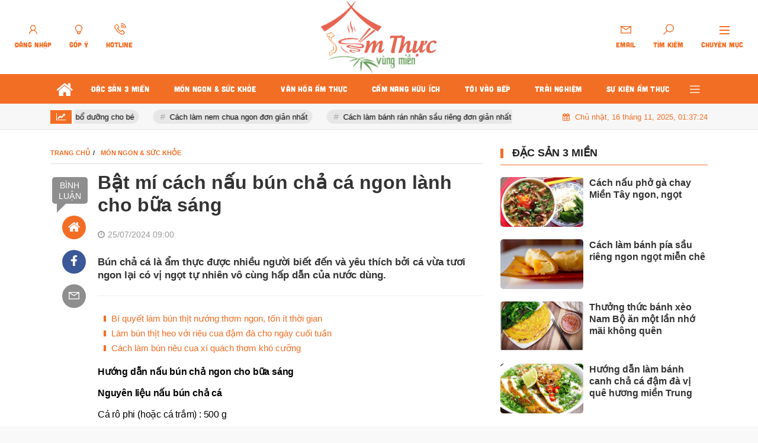

--- FILE ---
content_type: text/html; charset=UTF-8
request_url: https://amthucvungmien.com.vn/bat-mi-cach-nau-bun-cha-ca-ngon-lanh-cho-bua-sang-549330.html
body_size: 26407
content:
<!DOCTYPE html>
<html lang="vi">
    <head>
    <meta charset="utf-8"/>
    <meta http-equiv="X-UA-Compatible" content="IE=edge">
    <meta name="viewport" content="width=device-width, initial-scale=1.0, maximum-scale=1.0, user-scalable=0">
    <meta name="csrf-token" content="L3qITDhSS5jT5DOZfkp4zT0iMaoW8eHIf4ExCcZH">
    <link rel="icon" type="image/png" href="/uploads/images/setting/2021/03/18/logo-am-thuc-1616009106.png?ver=1705283619">

    <title>Bật mí cách nấu bún chả cá ngon lành cho bữa sáng</title>
<meta name="description" content="Bún chả cá là ẩm thực được nhiều người biết đến và yêu thích bởi cá vừa tươi ngon lại có vị ngọt tự nhiên vô cùng hấp dẫn của nước dùng.">
<meta name="keywords" content="bún chả cá,bữa sáng,cách nấu bún chả cá">
<meta name="robots" content="index,follow">
<meta property="fb:app_id" content="485651509059740">
<meta name="revisit-after" content="1 days">
<meta name="pubdate" content="2024-07-25T09:00:00.000000+07:00">
<meta property="article:published_time" content="2024-07-25T09:00:00.000000+07:00">
<meta name="lastmod" content="2024-07-25T09:00:04.000000+07:00">
<meta property="article:modified_time" content="2024-07-25T09:00:04.000000+07:00">
<link rel="canonical" href="https://amthucvungmien.com.vn/bat-mi-cach-nau-bun-cha-ca-ngon-lanh-cho-bua-sang-549330.html"/>
<meta property="og:site_name" content="Ẩm Thực Vùng Miền - Tôn vinh ẩm thực Việt" />
<meta property="og:type" content="website" />
<meta property="og:locale" content="vi_VN" />
<meta property="og:locale:alternate" content="vi_VN" />
<meta property="og:image:alt" content="Ẩm Thực Vùng Miền - Tôn vinh ẩm thực Việt" />
<meta property="og:title" content="Bật mí cách nấu bún chả cá ngon lành cho bữa sáng" />
<meta property="og:description" content="Bún chả cá là ẩm thực được nhiều người biết đến và yêu thích bởi cá vừa tươi ngon lại có vị ngọt tự nhiên vô cùng hấp dẫn của nước dùng." />
<meta property="og:url" content="https://amthucvungmien.com.vn/bat-mi-cach-nau-bun-cha-ca-ngon-lanh-cho-bua-sang-549330.html" />
<meta property="og:image" content="https://amthucvungmien.com.vn/uploads/images/auto/2024/07/24/bun-cha-ca-ngon-1624.jpg" />
<meta property="og:image:height" content="315" />
<meta property="og:image:width" content="600" />


<script type="application/ld+json">{"@context":"https:\/\/schema.org","@type":"WebPage","url":"Ẩm Thực Vùng Miền - Tôn vinh ẩm thực Việt","image":"https:\/\/amthucvungmien.com.vn\/uploads\/images\/setting\/2021\/03\/18\/amthuc-share-1616011386.png","datePublished":"2024-07-25T09:00:00.000000+07:00","dateModified":"2024-07-25T09:00:04.000000+07:00"}</script>
    
    <link href="https://amthucvungmien.com.vn/themes/webblog/public/css/app.css?v=1705283619" rel="stylesheet" type="text/css" />




<link href="https://vjs.zencdn.net/7.8.4/video-js.css" rel="stylesheet" />
<style>
    .box-sharing {
        width: 100%;
        float: none;
        background: #f7f7f7;
        padding: 5px 15px;
        margin-bottom: 20px;
        overflow: hidden;
        display: inline-flex;
    }

    .box-sharing .fbplugin {
        float: left;
        margin: 6px 8px 0 0;
        padding: 4px 0px 0 0;
        border-right: 1px solid #ddd;
        height: 40px;
    }

    .box-sharing .social {
        font-size: 16px;
        font-size: 1.6rem;
        display: inline-flex;
        height: 45px;
        align-items: center;
        margin-left: 5px;
    }
    .box-sharing .social frame{
        width: 0px;
        height: 0px;
    }
    
    .icon-social-zalo {
        width: 13px;
        height: 16px;
        display: inline-block;
        background: url('https://stc.sp.zdn.vn/share/logo_white_s_2x.png') no-repeat;
        background-size: contain !important;
        margin: 1px auto 0;
        vertical-align: middle;
    }
    .box-sharing .social li {
        float: left;
        margin-top: 2px;
    }
    .box-sharing .social * {
        color: #009cd7;
    }
    .box-sharing .social li a {
        text-align: center;
        width: 40px;
        height: 40px;
        padding: 11px 0;
        -webkit-border-radius: 50%;
        -moz-border-radius: 50%;
        -ms-border-radius: 50%;
        -o-border-radius: 50%;
        border-radius: 50%;
        color: #fff;
        display: block;
    }
    .box-sharing .social li a.print{
        font-size: 23px;
        padding: 4px 0;
    }
    .box-sharing .social .icon-social-facebook {
        font-size: 17px;
        font-size: 1.7rem;
    }
    .zalo-share-button {
   
        background: inherit;
        color: #fff;
        display: inline-block;
        padding: 0;
        border-radius: 5px;
        position: relative;
        left: 0;
        cursor: pointer;

    }
    .box-sharing .social li a.zb-btn-blue--small {
        display: block;
        background-color: #03a5fa;
        color: #fff;
        width: 70px;
        height: 25px;
        line-height: 25px;
        text-decoration: none;
        font-size: 11px;
        -webkit-border-radius: 3px;
        -moz-border-radius: 3px;
        border-radius: 3px;
        text-align: center;
        padding: 0;
    }
</style>
    <style>
        .link-source-wrapper {
            width: auto;
            display: block;
            box-sizing: border-box;
            float: right;
            position: relative;
            padding-top: 15px;
            text-align: left
        }

        .clearfix.link-source-wrapper, .clearfix.bottom-info {
            zoom: 1
        }

        .bottom-info {
            display: block;
            text-align: right;
            font-weight: 700;
            margin-top: -10px
        }

        .link-source-wrapper .link-source-name {
            font: normal 12px/14px Arial
        }

        .link-source-name {
            color: #888;
            box-sizing: border-box;
            background: #f2f2f2;
            border-radius: 100px;
            padding: 9px 11px;
            display: block
        }

        .link-source-wrapper .link-source-name * {
            font-family: arial;
            font-size: 12px;
            line-height: normal
        }

        .link-source-name svg {
            position: relative;
            top: -2px;
            margin-left: 5px
        }

        .link-source-name span {
            color: #444444b8;
            font-weight: 700;
            font-size: 12px
        }

        .link-source-wrapper {
            width: auto;
            display: block;
            box-sizing: border-box;
            float: right;
            position: relative;
            padding-top: 15px;
            text-align: left
        }

        .link-source-wrapper .link-source-detail, .link-source-wrapper .link-source-detail * {
            font-family: arial;
            line-height: normal
        }

        .link-source-detail {
            opacity: 0;
            visibility: hidden;
            background: rgba(0, 0, 0, .9);
            border-radius: 6px;
            width: 300px;
            max-width: 300px;
            position: absolute;
            right: 0;
            bottom: 50px;
            padding: 10px 12px;
            z-index: 5;
            transition: all .5s ease .3s
        }

        .link-source-detail.open-tp {
            opacity: 1;
            visibility: visible
        }

        span.link-source-detail-title {
            color: rgba(255, 255, 255, .8);
            font: normal 10px/11px Arial
        }

        span.btn-copy-link-source {
            float: right;
            cursor: pointer
        }

        span.btn-copy-link-source svg {
            position: relative;
            top: 1px
        }

        span.btn-copy-link-source i {
            font: normal 10px/11px Arial;
            color: #fff
        }

        a.link-source-full {
            font: normal 12px/14px Arial;
            color: #fff;
            display: block;
            margin-top: 5px;
            word-break: break-word
        }

        .link-source-detail .arrow-down {
            width: 0;
            height: 0;
            border-left: 10px solid transparent;
            border-right: 10px solid transparent;
            border-top: 10px solid rgba(0, 0, 0, .9);
            position: absolute;
            bottom: -10px;
            right: 16px
        }
    </style>

    <style>
        :root {
            --color-primary: #F36E25;
            --color-secondary: #69A05C;
            --primary-font: Arial,Helvetica,sans-serif;
        }

        .count_cmt{
display:none !important;
}
#header_3 {
    z-index: 8;
}


@font-face {
  font-family: 'iCielBCCubano-Normal';
  src: url('/frontend/fonts/iCielBCCubano-Normal/iCielBCCubano-Normal.eot?#iefix') format('embedded-opentype'),  
  url('/frontend/fonts/iCielBCCubano-Normal/iCielBCCubano-Normal.otf')  format('opentype'),
       url('/frontend/fonts/iCielBCCubano-Normal/iCielBCCubano-Normal.woff') format('woff'), 
       url('/frontend/fonts/iCielBCCubano-Normal/iCielBCCubano-Normal.ttf')  format('truetype'), 
       url('/frontend/fonts/iCielBCCubano-Normal/iCielBCCubano-Normal.svg#iCielBCCubano-Normal') format('svg');
  font-weight: normal;
  font-style: normal;
}


.topbar-body .header-top-right .group-search{
margin-top:0;
}

.topbar-body .header-top-right .search {
    width: 100%;
    float: left;
}

.box-navigation .title a, .box-navigation span{
font-size:18px;
}
.tin_mau_vang_box {
    background: #dfdfdf;
}

#tin_noi_bat_6 .box-news-larger .thumb-art {
    width: 100%;
}
#tin_noi_bat_6 .tnb_meta {
    width: 100%;
    position: absolute;
    bottom: 0;
    padding: 25px;
    padding-left: 20%;
    background-color: rgba(0, 0, 0, 0.5);
    transition: all .3s;
    color: #ffffff;
    z-index: 2;
}
#tin_noi_bat_6 .tnb_meta a,
#tin_noi_bat_6 .tnb_meta a:hover,
#tin_noi_bat_6 .tnb_meta a:focus{
 font-size: 38px;
    color: #ffffff !important;
 font-family: "UVN Giong Song";
font-weight: 700 !important;
}
.wrapper-topstory .box-news-larger {
    position: relative;
}

#header_3 .navbar-default a.link-home {
    background-image: url(/frontend/images/home.png?ver=3);
text-indent: -9999px;
background-position: -3px -3px;
}
.ndt-logo{
margin: 0 auto;
}
.ndt-logo img {
    display: block;
    text-align: left;
        float: left;
    margin: 0 auto;
}
.menu_footer .menus>li>a {
    text-align: left;
    color: rgb(221 0 38);
}
.footer_cf{
    background-color: #dd0026;
  color: #FFF;
    padding: 10px 0;
}
.header-top-right .search button[type=submit]{
    background-color: #dd0026;
}

.footer_cf a{
    color: #FFF;
}

.ndt-header .ndt-logo img {
      margin-top: 5px !important;
}


.ndt-header .promotions{
margin-top: 0;
}
.style_img_left .content .title {

    display: inline-block;
}
.breadcrumbs a {
    text-transform: uppercase;
}
.box-cate-featured .item-news .description {

    display: block;

}
.item-news-common p.meta-news {
    margin: 5px 0;
}


@media (min-width: 1199px)
{
.moi_cap_nhat .style_img_left .content {

    height: auto;

}
}
.mega-menu .category-name a,.list-bc li>a,.upcase {
    text-transform: inherit;
}



@media (max-width: 767px){
.footer_cf {

    text-align: left;
    padding-left: 15px;
}
.footer_cf p {
margin-bottom: 0px;
}
#header_3 .ndt-logo-mobile img {

    margin: 0;
float:left;

}
#header_3 .navbar-header {

}
.logo-footer img {

    max-height: 100px;

}
}



.header-top-right .news_hot_item {
    background-color: #00a751;
}

.header-top-right .news-new-item {
    background-color: #ed1d24;
}


.article-detail .article-content img {
        margin: 0 auto;
}

.title_button a{
    width: 135px;
}

@media (max-width: 767px)
{
#header_3 .navbar-default {
   
}
}


@media (max-width: 992px)
{
#header_3 .nav>li>a {
text-align: left;
    padding-left: 40px;
}
#header_3 .open_sub {

    left: 0;

}
}

@media (min-width:1400px){
    .header-logo {
        height:70px
    }
    .horizontal-megamenu > .menu-item > .menu-link .nav-link-text {
        font-size:15px
    }
}

.horizontal-megamenu>.menu-item>.menu-link .nav-link-text, .woodmart-info-box .info-box-content label {
        font-weight: 400;
}

.multimedia-plus.multimedia-mobile {
    background: var(--color-primary);
    margin-bottom: 15px;
}
.box-quote .image-wrapper{
    display:none
}
.box-quote .box-news:after {
    content:"\f10e";
    font-family:'FontAwesome';
    color:#c5c5c5;
    position: absolute;
    bottom: -15px;
    right: 0;
}
.box-quote .box-news
{    margin-bottom: 15px;
    padding-bottom: 10px;
    
}
.box-quote .box-news:before {
    content:"";
    width:90%;
    height:1px;
    background: #c5c5c5;
    display: block;
    position: absolute;
    bottom: -5px;
    left: 0;
    
}
.time-public {
    display:none !important;
}
.title-box-category.style_4.title-box-category, .widget-title.style_4.title-box-category {
    background: var(--color-primary);
    margin-bottom: 15px;
    border-left: 4px solid var(--color-secondary);
    padding: 5px;
}
#hashtag-trending .has-marquee {
    -webkit-animation: marquee 85s linear infinite;
    animation: marquee 85s linear infinite;
}
@media screen and (min-width: 991px){
   .header-type-1 .header-logo {
    max-height: none;
    max-width: 350px;
    width: 350px;
    height: auto;
  }
  .header-wrap-inner.sticky .header-logo {
    height: auto;
    width: 125px;
   }
}        
    </style>

    <script>
        var WN_Data = {
            app_url: "https://amthucvungmien.com.vn",
            prefix_url: "",
            full_url: "https://amthucvungmien.com.vn",
            locale: "vi",
            user_id: null,
            user: null,
            session_id: "IL3JxrtZgkuvYmbcJuNezyYX12tZEgbTme6da521",
            app_url: "https://amthucvungmien.com.vn"
        };
    </script>

    
                    </head>    <body class=" ">
    <div id="app">
        <div class="no-margin-ads">
                    </div>
        <header class="header-wrap header-type-1  bg-white desktop-logo-center">
    <form id="logout-form" action="https://amthucvungmien.com.vn/logout" method="POST" style="display: none;">
        <input type="hidden" name="_token" value="L3qITDhSS5jT5DOZfkp4zT0iMaoW8eHIf4ExCcZH">
    </form>
    <div class="header-wrap-inner">
        <div class="header-top-row" >
            <div class="container-fluid">
                <div class="row flex-row flex-nowrap justify-content-between general-header-inner">
                    <div class="header-column-left whb-visible-lg">
                        <div class="info-box-wrapper site-header__tool">
                         
                                                        <div class="woodmart-info-box cursor-pointer text-center login-side-opener">
                                    <div class="box-icon-wrapper  box-with-icon box-icon-simple">
                                        <a rel="nofollow" href="https://amthucvungmien.com.vn/login" class="info-box-icon">
                                            <i class="lar la-user"></i>
                                        </a>
                                    </div>
                                    <div class="info-box-content">
                                        <label><a rel="nofollow" href="https://amthucvungmien.com.vn/login" class="dang_nhap">Đăng
                                                nhập</a></label>
                                    </div>
                                </div>
                                                                                                                                                    <div class="item cursor-pointer text-center">
                                    <a href="/lien-he"  class="woodmart-info-box">
                                        <div class="box-icon-wrapper  box-with-icon box-icon-simple">
                                            <span class="info-box-icon">
                                            <i class="lar la-lightbulb"></i>
                                            </span>
                                        </div>
                                        <div class="info-box-content">
                                            <label>Góp ý</label>
                                        </div>
                                    </a>
                                                                    </div>
                                                                                        
                               
                            <div class="item cursor-pointer text-center hotline">
                                <a href="javascript:void(0);" data-toggle="dropdown" class="woodmart-info-box"
                                   data-display="static">
                                    <div class="box-icon-wrapper  box-with-icon box-icon-simple">
                                        <div class="info-box-icon">
                                            <i class="las la-phone-volume"></i>
                                        </div>
                                    </div>
                                    <div class="info-box-content">
                                        <label>Hotline</label>
                                    </div>
                                </a>
                                <div class="dropdown-menu dropdown-fullwidth" aria-labelledby="dropdownMenuButton">
                                    <ul class="utilities">
                                        <li>
                                            <a href="tel:0787 919 777">
                                                <i class="las la-phone-volume"></i>
                                                <span style="font-size:16px">0787 919 777</span>
                                            </a>
                                        </li>
                                    </ul>
                                </div>
                            </div>
                        </div>
                    </div>

                    <div class="whb-column header-col-center whb-visible-lg">
                        <a href="/" class="header-logo" style="max-width: 230px;">
                            <img src="/uploads/images/setting/2021/03/18/logo-am-thuc-1616009106.png?ver=1705283619" alt="">
                        </a>
                    </div>

                    <div class="header-column-right whb-column whb-visible-lg">
                        <div class="info-box-wrapper site-header__tool">
                            <div class="item cursor-pointer text-center email">
                                <a href="javascript:void(0);" data-toggle="dropdown" class="woodmart-info-box"
                                   data-display="static" aria-expanded="true">
                                    <div class="box-icon-wrapper  box-with-icon box-icon-simple">
                                        <div class="info-box-icon">
                                            <i class="lar la-envelope"></i>
                                        </div>
                                    </div>
                                    <div class="info-box-content">
                                        <label>Email</label>
                                    </div>
                                </a>
                                <div class="dropdown-menu dropdown-fullwidth" aria-labelledby="dropdownMenuButton">
                                    <ul class="utilities">
                                        <li>
                                            <a href="mailto:amthucvavungmien@gmail.com">
                                                <i class="lar la-envelope"></i>
                                                <span>amthucvavungmien@gmail.com</span>
                                            </a>
                                        </li>
                                    </ul>
                                </div>
                            </div>
                            
                            <div class="woodmart-info-box cursor-pointer text-center show-search-form">
                                <div class="box-icon-wrapper  box-with-icon box-icon-simple">
                                    <div class="info-box-icon">
                                        <i class="las la-search"></i>
                                    </div>
                                </div>
                                <div class="info-box-content">
                                    <label>Tìm kiếm</label>
                                </div>

                                <div class="tdb-drop-down-search" aria-labelledby="td-header-search-button">
                                    <div class="tdb-drop-down-search-inner">
                                        <form method="get" class="tdb-search-form" action="https://amthucvungmien.com.vn/tim-kiem.html">
                                            <div class="tdb-search-form-inner">
                                                <input class="tdb-head-search-form-input" type="text" value=""
                                                       name="keyword" placeholder="Tìm kiếm..." autocomplete="off">
                                                <button class="wpb_button wpb_btn-inverse btn tdb-head-search-form-btn"
                                                        type="submit">
                                                    <span>Tìm kiếm</span>
                                                </button>
                                            </div>
                                        </form>
                                        <div class="tdb-aj-search"></div>
                                    </div>
                                </div>
                            </div>
                            <div class="item cursor-pointer text-center desktop-category">
                                <a href="javascript:void(0);" class="woodmart-info-box mobile-trigger">
                                    <div class="box-icon-wrapper  box-with-icon box-icon-simple">
                                        <div class="info-box-icon">
                                            <div class="mobile-nav-icon">
                                                <div class="icon_menu"><span class="style_icon white-line"></span></div>
                                            </div>
                                        </div>
                                    </div>
                                    <div class="info-box-content">
                                        <label>Chuyên mục</label>
                                    </div>
                                </a>
                                                                    <div class="desktop-side-nav slide-from-left">
    <div class="close-mmenu">
        <div class="icon_menu">
            <span class="style_icon"></span>
        </div>
    </div>
	    <div class="mobile-menu-tab mobile-pages-menu">
        <div class="menu-mobile-menu-container">

            <ul class="site-mobile-menu">
            						<li class="menu-item ">
							<a class="menu-link" href="https://amthucvungmien.com.vn/c/dac-san-3-mien" title="ĐẶC SẢN 3 MIỀN"
							   data-url="https://amthucvungmien.com.vn/bat-mi-cach-nau-bun-cha-ca-ngon-lanh-cho-bua-sang-549330.html"
							   data-link="https://amthucvungmien.com.vn/c/dac-san-3-mien"
									>
								ĐẶC SẢN 3 MIỀN
							</a>
														
						</li>
                    						<li class="menu-item ">
							<a class="menu-link" href="https://amthucvungmien.com.vn/c/mon-ngon-suc-khoe" title="MÓN NGON &amp; SỨC KHỎE"
							   data-url="https://amthucvungmien.com.vn/bat-mi-cach-nau-bun-cha-ca-ngon-lanh-cho-bua-sang-549330.html"
							   data-link="https://amthucvungmien.com.vn/c/mon-ngon-suc-khoe"
									>
								MÓN NGON &amp; SỨC KHỎE
							</a>
														
						</li>
                    						<li class="menu-item ">
							<a class="menu-link" href="https://amthucvungmien.com.vn/c/van-hoa-am-thuc" title="VĂN HÓA ẨM THỰC"
							   data-url="https://amthucvungmien.com.vn/bat-mi-cach-nau-bun-cha-ca-ngon-lanh-cho-bua-sang-549330.html"
							   data-link="https://amthucvungmien.com.vn/c/van-hoa-am-thuc"
									>
								VĂN HÓA ẨM THỰC
							</a>
														
						</li>
                    						<li class="menu-item ">
							<a class="menu-link" href="https://amthucvungmien.com.vn/c/cam-nang-huu-ich" title="CẨM NANG HỮU ÍCH"
							   data-url="https://amthucvungmien.com.vn/bat-mi-cach-nau-bun-cha-ca-ngon-lanh-cho-bua-sang-549330.html"
							   data-link="https://amthucvungmien.com.vn/c/cam-nang-huu-ich"
									>
								CẨM NANG HỮU ÍCH
							</a>
														
						</li>
                    						<li class="menu-item ">
							<a class="menu-link" href="https://amthucvungmien.com.vn/c/toi-vao-bep" title="TÔI VÀO BẾP"
							   data-url="https://amthucvungmien.com.vn/bat-mi-cach-nau-bun-cha-ca-ngon-lanh-cho-bua-sang-549330.html"
							   data-link="https://amthucvungmien.com.vn/c/toi-vao-bep"
									>
								TÔI VÀO BẾP
							</a>
														
						</li>
                    						<li class="menu-item ">
							<a class="menu-link" href="https://amthucvungmien.com.vn/c/trai-nghiem" title="TRẢI NGHIỆM"
							   data-url="https://amthucvungmien.com.vn/bat-mi-cach-nau-bun-cha-ca-ngon-lanh-cho-bua-sang-549330.html"
							   data-link="https://amthucvungmien.com.vn/c/trai-nghiem"
									>
								TRẢI NGHIỆM
							</a>
														
						</li>
                    						<li class="menu-item ">
							<a class="menu-link" href="https://amthucvungmien.com.vn/c/su-kien-am-thuc" title="SỰ KIỆN ẨM THỰC"
							   data-url="https://amthucvungmien.com.vn/bat-mi-cach-nau-bun-cha-ca-ngon-lanh-cho-bua-sang-549330.html"
							   data-link="https://amthucvungmien.com.vn/c/su-kien-am-thuc"
									>
								SỰ KIỆN ẨM THỰC
							</a>
														
						</li>
                    				</ul>
																<ul class="channels-menu d-flex">
					<li>
						<a href="https://amthucvungmien.com.vn/video" title="Video">
							<span><svg
								xmlns="http://www.w3.org/2000/svg" width="24" height="24" viewBox="0 0 24 24">
								<g id="Group_1919" data-name="Group 1919" transform="translate(-27 -602)">
									<rect id="Rectangle_1674" data-name="Rectangle 1674" width="24" height="24" transform="translate(27 602)" fill="#e8e8e8" opacity="0"></rect>
									<path id="play_1_" data-name="play (1)" d="M10.109,20.218A10.109,10.109,0,0,1,2.96,2.96a10.109,10.109,0,0,1,14.3,14.3,10.043,10.043,0,0,1-7.148,2.961Zm0-18.639a8.53,8.53,0,1,0,8.53,8.53A8.54,8.54,0,0,0,10.109,1.579ZM7.068,15.119V5.17l8.01,5Zm1.58-7.1v4.268l3.437-2.124Zm0,0" transform="translate(29 604.001)" fill="#008837"></path>
								</g>
							</svg></span>
							<span>Video</span>
								
						</a>
					</li>
										<li>
						<a href="https://amthucvungmien.com.vn/photo" title="Ảnh">
							<span><svg
								xmlns="http://www.w3.org/2000/svg" width="24" height="24" viewBox="0 0 24 24">
								<g id="Group_1920" data-name="Group 1920" transform="translate(-202 -602)">
									<rect id="Rectangle_1675" data-name="Rectangle 1675" width="24" height="24" transform="translate(202 602)" fill="#e8e8e8" opacity="0"></rect>
									<g id="picture" transform="translate(205.163 570.199)">
										<g id="Group_1562" data-name="Group 1562" transform="translate(0 35.801)">
											<g id="Group_1561" data-name="Group 1561" transform="translate(0 0)">
												<path id="Path_741" data-name="Path 741" d="M16.08,35.8H2.137A2.139,2.139,0,0,0,0,37.938v11.4a2.139,2.139,0,0,0,2.137,2.137H16.08a2.139,2.139,0,0,0,2.137-2.137v-11.4A2.139,2.139,0,0,0,16.08,35.8Zm.712,13.533a.713.713,0,0,1-.712.712H2.137a.713.713,0,0,1-.712-.712V45.85l3.036-4.437L5.886,43.2l-3.6,5.177,1.169.814,4.409-6.338,4.661,6.059h4.268Zm0-1.852H13.226l-5.42-7.046-1.071,1.54L4.371,39.021,1.425,43.328v-5.39a.713.713,0,0,1,.712-.712H16.08a.713.713,0,0,1,.712.712Z" transform="translate(0 -35.801)" fill="#008837"></path>
											</g>
										</g>
										<g id="Group_1564" data-name="Group 1564" transform="translate(11.308 38.365)">
											<g id="Group_1563" data-name="Group 1563" transform="translate(0 0)">
												<path id="Path_742" data-name="Path 742" d="M319.962,107.866A2.137,2.137,0,1,0,322.1,110,2.139,2.139,0,0,0,319.962,107.866Zm0,2.849a.712.712,0,1,1,.712-.712A.713.713,0,0,1,319.962,110.715Z" transform="translate(-317.825 -107.866)" fill="#008837"></path>
											</g>
										</g>
									</g>
								</g>
							</svg></span>
							<span>Ảnh</span>
								
						</a>
					</li>
																			</ul>
				        </div>
    </div>
</div>

                                                            </div>
                            

                        </div>
                    </div>
                                        <div class="whb-column mobile-left whb-hidden-lg">
                        <div class="mobile-logo">

                            <a href="/" class="header-logo">
                                                                    <img src="/uploads/images/setting/2021/03/18/logo-am-thuc-1616009106.png?ver=1705283619" alt="" height="50">
                                                            </a>


                        </div>
                    </div>
                    
                    <div class="whb-column mobile-right whb-hidden-lg">
                        <div class="woodmart-info-box cursor-pointer text-center hotline">
                            <div class="box-icon-wrapper  box-with-icon box-icon-simple">
                                <a href="tel:0787 919 777" class="info-box-icon">
                                    <i class="las la-phone-volume"></i>
                                </a>
                            </div>

                        </div>
                        <div class="woodmart-info-box cursor-pointer text-center show-search-form">
                            <div class="box-icon-wrapper  box-with-icon box-icon-simple">
                                <div class="info-box-icon">
                                    <i class="las la-search"></i>
                                </div>
                            </div>
                            <div class="tdb-drop-down-search" aria-labelledby="td-header-search-button">
                                <div class="tdb-drop-down-search-inner">
                                    <form method="get" class="tdb-search-form" action="https://amthucvungmien.com.vn/tim-kiem.html">
                                        <div class="tdb-search-form-inner">
                                            <input class="tdb-head-search-form-input" type="text" value=""
                                                   name="keyword" placeholder="Tìm kiếm..." autocomplete="off">
                                            <button class="wpb_button wpb_btn-inverse btn tdb-head-search-form-btn"
                                                    type="submit">
                                                <span>Tìm kiếm</span>
                                            </button>
                                        </div>
                                    </form>
                                    <div class="tdb-aj-search"></div>
                                </div>
                            </div>
                        </div>
                         
                                                    <div class="woodmart-info-box cursor-pointer text-center">
                                <div class="box-icon-wrapper  box-with-icon box-icon-simple">
                                    <a rel="nofollow" href="https://amthucvungmien.com.vn/login" class="info-box-icon">
                                        <i class="lar la-user"></i>
                                    </a>
                                </div>

                            </div>
                                                                        <div class="mobile-nav-icon mobile-trigger">
                            <div class="icon_menu"><span class="style_icon"></span></div>
                        </div>
                    </div>
                                    </div>
            </div>
        </div>
        <div class="header-bottom-row whb-visible-lg">
        <div class="container">
            <div class="row">
                <nav class="navbar navbar-expand-sm navbar-expand-full">
                    <ul class="navbar-nav menu-container horizontal-megamenu">
                        <li class="menu-item is_home hidden-xs">
                            <a href="https://amthucvungmien.com.vn" class="menu-link link-home">
                                <span class="nav-link-text"><i class="fa fa-home" aria-hidden="true"></i></span>
                            </a>
                        </li>
                                                    <li class="menu-item menu-item-default ">
                                <a class="menu-link" href="https://amthucvungmien.com.vn/c/dac-san-3-mien" title="ĐẶC SẢN 3 MIỀN"
                                    data-url="https://amthucvungmien.com.vn/bat-mi-cach-nau-bun-cha-ca-ngon-lanh-cho-bua-sang-549330.html"
                                    data-link="https://amthucvungmien.com.vn/c/dac-san-3-mien"
                                    >
                                                                                                            <span class="nav-link-text">ĐẶC SẢN 3 MIỀN</span>
                                                                    </a>
                                                            </li>
                                                    <li class="menu-item menu-item-default ">
                                <a class="menu-link" href="https://amthucvungmien.com.vn/c/mon-ngon-suc-khoe" title="MÓN NGON &amp; SỨC KHỎE"
                                    data-url="https://amthucvungmien.com.vn/bat-mi-cach-nau-bun-cha-ca-ngon-lanh-cho-bua-sang-549330.html"
                                    data-link="https://amthucvungmien.com.vn/c/mon-ngon-suc-khoe"
                                    >
                                                                                                            <span class="nav-link-text">MÓN NGON &amp; SỨC KHỎE</span>
                                                                    </a>
                                                            </li>
                                                    <li class="menu-item menu-item-default ">
                                <a class="menu-link" href="https://amthucvungmien.com.vn/c/van-hoa-am-thuc" title="VĂN HÓA ẨM THỰC"
                                    data-url="https://amthucvungmien.com.vn/bat-mi-cach-nau-bun-cha-ca-ngon-lanh-cho-bua-sang-549330.html"
                                    data-link="https://amthucvungmien.com.vn/c/van-hoa-am-thuc"
                                    >
                                                                                                            <span class="nav-link-text">VĂN HÓA ẨM THỰC</span>
                                                                    </a>
                                                            </li>
                                                    <li class="menu-item menu-item-default ">
                                <a class="menu-link" href="https://amthucvungmien.com.vn/c/cam-nang-huu-ich" title="CẨM NANG HỮU ÍCH"
                                    data-url="https://amthucvungmien.com.vn/bat-mi-cach-nau-bun-cha-ca-ngon-lanh-cho-bua-sang-549330.html"
                                    data-link="https://amthucvungmien.com.vn/c/cam-nang-huu-ich"
                                    >
                                                                                                            <span class="nav-link-text">CẨM NANG HỮU ÍCH</span>
                                                                    </a>
                                                            </li>
                                                    <li class="menu-item menu-item-default ">
                                <a class="menu-link" href="https://amthucvungmien.com.vn/c/toi-vao-bep" title="TÔI VÀO BẾP"
                                    data-url="https://amthucvungmien.com.vn/bat-mi-cach-nau-bun-cha-ca-ngon-lanh-cho-bua-sang-549330.html"
                                    data-link="https://amthucvungmien.com.vn/c/toi-vao-bep"
                                    >
                                                                                                            <span class="nav-link-text">TÔI VÀO BẾP</span>
                                                                    </a>
                                                            </li>
                                                    <li class="menu-item menu-item-default ">
                                <a class="menu-link" href="https://amthucvungmien.com.vn/c/trai-nghiem" title="TRẢI NGHIỆM"
                                    data-url="https://amthucvungmien.com.vn/bat-mi-cach-nau-bun-cha-ca-ngon-lanh-cho-bua-sang-549330.html"
                                    data-link="https://amthucvungmien.com.vn/c/trai-nghiem"
                                    >
                                                                                                            <span class="nav-link-text">TRẢI NGHIỆM</span>
                                                                    </a>
                                                            </li>
                                                    <li class="menu-item menu-item-default ">
                                <a class="menu-link" href="https://amthucvungmien.com.vn/c/su-kien-am-thuc" title="SỰ KIỆN ẨM THỰC"
                                    data-url="https://amthucvungmien.com.vn/bat-mi-cach-nau-bun-cha-ca-ngon-lanh-cho-bua-sang-549330.html"
                                    data-link="https://amthucvungmien.com.vn/c/su-kien-am-thuc"
                                    >
                                                                                                            <span class="nav-link-text">SỰ KIỆN ẨM THỰC</span>
                                                                    </a>
                                                            </li>
                                                                        <li class="menu-item menu-more">
                            
                                <a href="javascript:void(0);" data-toggle="dropdown"  class="menu-link woodmart-info-box">
                                <div class="box-icon-wrapper  box-with-icon box-icon-simple">
                                    <span  class="info-box-icon">
                                        <i class="las la-bars"></i>
                                    </span>
                                </div>
                                </a>
                                
                                <div class="dropdown-menu dropdown-fullwidth category-popup" aria-labelledby="dropdownMenuButton">
                                                                                                                <div class="channels-menu">
                                            <a href="https://amthucvungmien.com.vn/video" title="Video">
                                                <span class="mr-5 d-flex">
                                                    <svg
                                                        xmlns="http://www.w3.org/2000/svg" width="24" height="24" viewBox="0 0 24 24">
                                                        <g id="Group_1919" data-name="Group_1919" transform="translate(-27 -602)">
                                                            <rect id="Rectangle_1674" data-name="Rectangle_1674" width="24" height="24" transform="translate(27 602)" fill="#e8e8e8" opacity="0"></rect>
                                                            <path id="play" data-name="play" d="M10.109,20.218A10.109,10.109,0,0,1,2.96,2.96a10.109,10.109,0,0,1,14.3,14.3,10.043,10.043,0,0,1-7.148,2.961Zm0-18.639a8.53,8.53,0,1,0,8.53,8.53A8.54,8.54,0,0,0,10.109,1.579ZM7.068,15.119V5.17l8.01,5Zm1.58-7.1v4.268l3.437-2.124Zm0,0" transform="translate(29 604.001)" fill="#008837"></path>
                                                        </g>
                                                    </svg>
                                                </span>
                                                <span>Video</span>
                                            </a>
                                                                                        <a href="https://amthucvungmien.com.vn/photo" title="Ảnh">
                                                <span class="mr-5 d-flex">
                                                    <svg
                                                        xmlns="http://www.w3.org/2000/svg" width="24" height="24" viewBox="0 0 24 24">
                                                        <g id="Group_1920" data-name="Group_1920" transform="translate(-202 -602)">
                                                            <rect id="Rectangle_1675" data-name="Rectangle_1675" width="24" height="24" transform="translate(202 602)" fill="#e8e8e8" opacity="0"></rect>
                                                            <g id="picture" transform="translate(205.163 570.199)">
                                                                <g id="Group_1562" data-name="Group_1562" transform="translate(0 35.801)">
                                                                    <g id="Group_1561" data-name="Group_1561" transform="translate(0 0)">
                                                                        <path id="Path_741" data-name="Path_741" d="M16.08,35.8H2.137A2.139,2.139,0,0,0,0,37.938v11.4a2.139,2.139,0,0,0,2.137,2.137H16.08a2.139,2.139,0,0,0,2.137-2.137v-11.4A2.139,2.139,0,0,0,16.08,35.8Zm.712,13.533a.713.713,0,0,1-.712.712H2.137a.713.713,0,0,1-.712-.712V45.85l3.036-4.437L5.886,43.2l-3.6,5.177,1.169.814,4.409-6.338,4.661,6.059h4.268Zm0-1.852H13.226l-5.42-7.046-1.071,1.54L4.371,39.021,1.425,43.328v-5.39a.713.713,0,0,1,.712-.712H16.08a.713.713,0,0,1,.712.712Z" transform="translate(0 -35.801)" fill="#008837"></path>
                                                                    </g>
                                                                </g>
                                                                <g id="Group_1564" data-name="Group_1564" transform="translate(11.308 38.365)">
                                                                    <g id="Group_1563" data-name="Group_1563" transform="translate(0 0)">
                                                                        <path id="Path_742" data-name="Path_742" d="M319.962,107.866A2.137,2.137,0,1,0,322.1,110,2.139,2.139,0,0,0,319.962,107.866Zm0,2.849a.712.712,0,1,1,.712-.712A.713.713,0,0,1,319.962,110.715Z" transform="translate(-317.825 -107.866)" fill="#008837"></path>
                                                                    </g>
                                                                </g>
                                                            </g>
                                                        </g>
                                                    </svg>
                                                </span>
                                                <span>ẢNh</span>
                                            </a>
                                                                                                                                                                            </div>
                                                                        </div>
                        </li>
                                            </ul>
                </nav>
            </div>
        </div>
    </div>
    </div>

</header>
<div class="home_topbar type-default">
    <div class="container">
            <div class="topbar-body">
            <div class="row">
                <div class="topbar_threadhot col-lg-9 col-12 w7">
                    <div id="widget-ticker">
                                                    <label class="f-rbs"><i class="fa fa-line-chart" aria-hidden="true"></i></label>
                            <ul id="hashtag-trending" class="timeline">
                                                                <div class="has-marquee">
                                                                                                    <li class="hash-tag-item">
                                        <a href="https://amthucvungmien.com.vn/cach-nau-chao-tom-thom-ngon-bo-duong-cho-be-550889.html" title="Cách nấu cháo tôm thơm ngon bổ dưỡng cho bé">
                                            Cách nấu cháo tôm thơm ngon bổ dưỡng cho bé
                                        </a>
                                    </li>
                                                                    <li class="hash-tag-item">
                                        <a href="https://amthucvungmien.com.vn/cach-lam-nem-chua-ngon-don-gian-nhat-550888.html" title="Cách làm nem chua ngon đơn giản nhất">
                                            Cách làm nem chua ngon đơn giản nhất
                                        </a>
                                    </li>
                                                                    <li class="hash-tag-item">
                                        <a href="https://amthucvungmien.com.vn/cach-lam-banh-ran-nhan-sau-rieng-don-gian-nhat-550887.html" title="Cách làm bánh rán nhân sầu riêng đơn giản nhất">
                                            Cách làm bánh rán nhân sầu riêng đơn giản nhất
                                        </a>
                                    </li>
                                                                    <li class="hash-tag-item">
                                        <a href="https://amthucvungmien.com.vn/bo-mat-voi-mon-canh-suon-ninh-hat-sen-550886.html" title="Bổ mát với món canh sườn ninh hạt sen">
                                            Bổ mát với món canh sườn ninh hạt sen
                                        </a>
                                    </li>
                                                                    <li class="hash-tag-item">
                                        <a href="https://amthucvungmien.com.vn/cach-lam-ca-thu-kho-ca-chua-dam-da-cho-ngay-mua-550885.html" title="Cách làm cá thu kho cà chua đậm đà cho ngày mưa">
                                            Cách làm cá thu kho cà chua đậm đà cho ngày mưa
                                        </a>
                                    </li>
                                                                    <li class="hash-tag-item">
                                        <a href="https://amthucvungmien.com.vn/cach-lam-muc-kho-xao-mien-thom-ngon-kho-cuong-550884.html" title="Cách làm mực khô xào miến thơm ngon khó cưỡng">
                                            Cách làm mực khô xào miến thơm ngon khó cưỡng
                                        </a>
                                    </li>
                                                                                                </div>
                                                            </ul>
                                            </div>
                </div>
                <div class="col-lg-3 col-12 w3 d-none d-lg-flex align-items-center">
                    <div class="timestemp">
                        <i class="fa fa-calendar" aria-hidden="true"></i>  <div id="clock" class="smallfont" style="margin-left:5px;">Thứ 6, ngày 16 tháng 8, 2019, 8:36:21 Chiều</div>
                    </div>
                    
                </div>
            </div>
        </div>
            
    </div>
</div>
<div class="clearfix"></div>
                <div class="container">
        <div class="no-margin-ads">
                    </div>
        </div>
        <div class="section-content">
            <div class="promotion-sticky pc-sticky-left">
                            </div>
            





    <div class="container article-detail">

        <div class="paper">
            <div class="box-3-1">
                <div class="row">
                    <div class="col-12 col-md-8 contents box-article" data-sticky-container>
                        <ol itemscope itemtype="http://schema.org/BreadcrumbList" class="breadcrumbs">
                            <li itemprop="itemListElement" itemscope
                                itemtype="http://schema.org/ListItem">
                                <a itemprop="item" href="https://amthucvungmien.com.vn" title="Trang chủ">
                                    <span itemprop="name">Trang chủ</span></a>
                                <meta itemprop="position" content="1"/>
                            </li>

                                                                                                <li itemprop="itemListElement" itemscope
                                        itemtype="http://schema.org/ListItem">
                                        <a itemprop="item" href="https://amthucvungmien.com.vn/c/mon-ngon-suc-khoe" title="MÓN NGON &amp; SỨC KHỎE">
                                            <span itemprop="name">MÓN NGON &amp; SỨC KHỎE</span></a>
                                        <meta itemprop="position" content="2"/>
                                    </li>
                                                                                    </ol>
                                                <ul class="dt-news__social sticky-social-type-1" style="" data-margin-top="110" data-margin-bottom="25">
    <li>
						<a title="Bình luận" class="dt-social__item dt-social__item--comment" href="#news__comment">
            Bình luận
		</a>
				    </li>
    <li>
		<a title="Home" class="dt-social__item dt-social__item--home" href="/">
            <i class="fa fa-home" aria-hidden="true"></i>
		</a>
	</li>
	<li>
		<a target="_blank" title="Chia sẻ Facebook" href="https://www.facebook.com/sharer/sharer.php?u=https://amthucvungmien.com.vn/bat-mi-cach-nau-bun-cha-ca-ngon-lanh-cho-bua-sang-549330.html" class="dt-social__item dt-social__item--facebook">
			<i class="dt-icon icon-facebook"></i>
		</a>
	</li>
	<li>
		<a title="Chia sẻ qua Email" class="dt-social__item" href="mailto:?subject=https://amthucvungmien.com.vn/bat-mi-cach-nau-bun-cha-ca-ngon-lanh-cho-bua-sang-549330.html">
		<i class="lar la-envelope"></i>
		</a>
	</li>
</ul>                                                <div class="dt-news__body">

                        <h1 class="article-title f-rsb fs30 hdcontent">Bật mí cách nấu bún chả cá ngon lành cho bữa sáng</h1>



                        <div class="tacgia-area clearfix">
                                                                                    <div class="datetime upcase">
                                <p class="upcase">25/07/2024 09:00</p>
                            </div>
                                                                                </div>

                                                <h2 class="txt-head sapo">
                            Bún chả cá là ẩm thực được nhiều người biết đến và yêu thích bởi cá vừa tươi ngon lại có vị ngọt tự nhiên vô cùng hấp dẫn của nước dùng.
                        </h2>
                                                                        <div class="relate-container">
        <ul>
                        <li>
                <a href="https://amthucvungmien.com.vn/bi-quyet-lam-bun-thit-nuong-thom-ngon-ton-it-thoi-gian-549289.html"
                    style="text-align: left;" class="OneNewsTitle"
                    data-cke-saved-href="https://amthucvungmien.com.vn/bi-quyet-lam-bun-thit-nuong-thom-ngon-ton-it-thoi-gian-549289.html">
                    Bí quyết làm bún thịt nướng thơm ngon, tốn ít thời gian
                </a>
            </li>
                        <li>
                <a href="https://amthucvungmien.com.vn/lam-bun-thit-heo-voi-rieu-cua-dam-da-cho-ngay-cuoi-tuan-549285.html"
                    style="text-align: left;" class="OneNewsTitle"
                    data-cke-saved-href="https://amthucvungmien.com.vn/lam-bun-thit-heo-voi-rieu-cua-dam-da-cho-ngay-cuoi-tuan-549285.html">
                    Làm bún thịt heo với riêu cua đậm đà cho ngày cuối tuần
                </a>
            </li>
                        <li>
                <a href="https://amthucvungmien.com.vn/cach-lam-bun-rieu-cua-xi-quach-thom-kho-cuong-549220.html"
                    style="text-align: left;" class="OneNewsTitle"
                    data-cke-saved-href="https://amthucvungmien.com.vn/cach-lam-bun-rieu-cua-xi-quach-thom-kho-cuong-549220.html">
                    Cách làm bún riêu cua xí quách thơm khó cưỡng
                </a>
            </li>
                    </ul>
    </div>
                                                                            
                            
                        

                        <div class="article-content">
                            <p><strong>Hướng dẫn nấu bún chả ngon cho bữa sáng </strong></p>

<p><strong>Nguyên liệu nấu bún chả cá</strong></p>

<p style="text-align: justify;">Cá rô phi (hoặc cá trắm) : 500 g</p>

<p style="text-align: justify;">Thịt vai: 150 g</p>

<p style="text-align: justify;">Mực: 300 g</p>

<p style="text-align: justify;">Tiêu: ½ thìa cà phê, Ớt: 1 quả</p>

<p style="text-align: justify;">Bột nêm: 1 thìa (bạn xay thành hỗn hợp giò sống)</p>

<p style="text-align: justify;">Bún: 500 g</p>

<p style="text-align: justify;">Dọc mùng: 3-5 tàu, cà chua: 3-4 quả, hành, răm, thì là, hành khô: 3-4 củ</p>

<p style="text-align: justify;">Nước dùng xương</p>

<p style="text-align: justify;">Dầu ăn, bột canh, mì chính, bột nghệ</p>

<p style="text-align: justify;">Rau thơm ăn kèm</p>

<figure class="expNoEdit"><img alt="bun cha ca ngon" height="664" src="https://i.ex-cdn.com/giadinhonline.vn/files/content/2019/08/20/bun-cha-ca-ngon-1624.jpg" width="1000" /></figure>

<p style="text-align: center;"><strong>Cách làm bún chả cá ngon khó cưỡng cho bữa sáng đủ dinh dưỡng (Ảnh: Phunutoday)</strong></p>

<p><strong>Cách nấu bún chả cá </strong></p>

<p style="text-align: justify;">Đầu tiên, cà chua rửa sạch, bổ múi cau, hành, dăm thì là rửa sạch, cắt khúc. Sau đó, bạn đặt chảo lên bếp, thêm chút dầu ăn cho hành khô vào phi thơm rồi cho cà chua vào xào sơ, nêm ½ thìa bột canh.</p>

<p style="text-align: justify;">Tiếp đến, dọc mùng tước vỏ rửa sạch, thái vát bóp qua chút muối. Phi thơm hành khô với chút dầu ăn, cho dọc mùng vào xào sơ, nêm ½ thìa bột nêm và 1 thìa bột nghệ. Để riêng mùng ra bát tô.</p>

<p style="text-align: justify;">Rồi sau đó, bạn đặt nồi nước dùng xương lên bếp đun sôi, thả cà chua vào đun khoảng 2 phút, khi canh sôi, viên từng viên cá thả vào đợi chả cá chín nổi lên. Phần chả cá còn lại bạn đem nặn thành từng chiếc chả dẹt, rán vàng. Khi nồi nước dùng sôi thì hạ lửa nhỏ, nêm gia vị vừa miệng, rồi bạn thả mùng vào đun thêm 1-2 phút.</p>

<p style="text-align: justify;">Cuối cùng bún bạn chần qua nước sôi, xếp vào tô thêm chả cá và chả viên cùng ít hành, thì là thái nhỏ rồi chan phần nước dùng vào. Khi ăn ăn kèm với rau thơm (tùy theo sở thích) mỗi người.</p></p>
                        </div>








                        <div class="clearfix"></div>

                                                <div class="wrapper-qt clear">
                                                            <div class="author">
                                    <i class="fa fa-pencil" aria-hidden="true"></i>
                                    Hoàng Ly (T/h)
                                </div>
                                <div class="clearfix"></div>
                                                    </div>
                        
                        
                                                                            
                        <div class="bottom-info clearfix" style="margin-bottom: 15px">
        <div class="link-source-wrapper is-web clearfix">
            <a class="link-source-name" title="Sức Khỏe Cộng Đồng"
               onmouseover="handlHoverSource(this)" onmouseout="handlOutSource(this)"
               href="javascript://" rel="nofollow">Nguồn
                <span class="link-source-text-name">giadinhonline.vn
                                                            
                    <svg
                            width="14" height="14" viewBox="0 0 14 14" fill="none"
                            xmlns="http://www.w3.org/2000/svg">
                                            <path fill-rule="evenodd" clip-rule="evenodd"
                                                  d="M2.91675 4.08334C2.76204 4.08334 2.61367 4.1448 2.50427 4.25419C2.39487 4.36359 2.33341 4.51196 2.33341 4.66667V11.0833C2.33341 11.238 2.39487 11.3864 2.50427 11.4958C2.61367 11.6052 2.76204 11.6667 2.91675 11.6667H9.33342C9.48812 11.6667 9.6365 11.6052 9.74589 11.4958C9.85529 11.3864 9.91675 11.238 9.91675 11.0833V7.58334C9.91675 7.26117 10.1779 7.00001 10.5001 7.00001C10.8222 7.00001 11.0834 7.26117 11.0834 7.58334V11.0833C11.0834 11.5475 10.899 11.9926 10.5709 12.3208C10.2427 12.649 9.79754 12.8333 9.33342 12.8333H2.91675C2.45262 12.8333 2.0075 12.649 1.67931 12.3208C1.35112 11.9926 1.16675 11.5475 1.16675 11.0833V4.66667C1.16675 4.20254 1.35112 3.75742 1.67931 3.42923C2.0075 3.10105 2.45262 2.91667 2.91675 2.91667H6.41675C6.73891 2.91667 7.00008 3.17784 7.00008 3.50001C7.00008 3.82217 6.73891 4.08334 6.41675 4.08334H2.91675Z"
                                                  fill="#888888"></path>
                                            <path fill-rule="evenodd" clip-rule="evenodd"
                                                  d="M8.16675 1.75001C8.16675 1.42784 8.42792 1.16667 8.75008 1.16667H12.2501C12.5722 1.16667 12.8334 1.42784 12.8334 1.75001V5.25001C12.8334 5.57217 12.5722 5.83334 12.2501 5.83334C11.9279 5.83334 11.6667 5.57217 11.6667 5.25001V2.33334H8.75008C8.42792 2.33334 8.16675 2.07217 8.16675 1.75001Z"
                                                  fill="#888888"></path>
                                            <path fill-rule="evenodd" clip-rule="evenodd"
                                                  d="M12.6626 1.33753C12.8904 1.56533 12.8904 1.93468 12.6626 2.16248L8.24589 6.57915C8.01809 6.80696 7.64874 6.80696 7.42094 6.57915C7.19313 6.35135 7.19313 5.982 7.42094 5.75419L11.8376 1.33753C12.0654 1.10972 12.4348 1.10972 12.6626 1.33753Z"
                                                  fill="#888888"></path>
                                        </svg>
                                                        </span>
            </a>
                        <div class="link-source-detail" onmouseover="handlHoverSource(this)"
                 onmouseout="handlOutSource(this)">
                                    <span class="link-source-detail-title">Link bài gốc</span>
                <span class="btn-copy-link-source"
                      onclick="copyUrlSourceLink('https://giadinhonline.vn/bat-mi-cach-nau-bun-cha-ca-ngon-lanh-cho-bua-sang-d147031.html')">
                                        <svg width="10" height="10" viewBox="0 0 10 10" fill="none"
                                             xmlns="http://www.w3.org/2000/svg">
                                            <path fill-rule="evenodd" clip-rule="evenodd"
                                                  d="M2.5 2.08333C2.38949 2.08333 2.28351 2.12723 2.20537 2.20537C2.12723 2.28351 2.08333 2.38949 2.08333 2.5V8.33333C2.08333 8.44384 2.12723 8.54982 2.20537 8.62796C2.28351 8.7061 2.38949 8.75 2.5 8.75H7.5C7.61051 8.75 7.71649 8.7061 7.79463 8.62796C7.87277 8.54982 7.91667 8.44384 7.91667 8.33333V2.5C7.91667 2.38949 7.87277 2.28351 7.79463 2.20537C7.71649 2.12723 7.61051 2.08333 7.5 2.08333H6.66667C6.43655 2.08333 6.25 1.89679 6.25 1.66667C6.25 1.43655 6.43655 1.25 6.66667 1.25H7.5C7.83152 1.25 8.14946 1.3817 8.38388 1.61612C8.6183 1.85054 8.75 2.16848 8.75 2.5V8.33333C8.75 8.66485 8.6183 8.9828 8.38388 9.21722C8.14946 9.45164 7.83152 9.58333 7.5 9.58333H2.5C2.16848 9.58333 1.85054 9.45164 1.61612 9.21722C1.3817 8.9828 1.25 8.66485 1.25 8.33333V2.5C1.25 2.16848 1.3817 1.85054 1.61612 1.61612C1.85054 1.3817 2.16848 1.25 2.5 1.25H3.33333C3.56345 1.25 3.75 1.43655 3.75 1.66667C3.75 1.89679 3.56345 2.08333 3.33333 2.08333H2.5Z"
                                                  fill="white"></path>
                                            <path fill-rule="evenodd" clip-rule="evenodd"
                                                  d="M2.91666 1.25C2.91666 0.789762 3.28976 0.416667 3.75 0.416667H6.25C6.71023 0.416667 7.08333 0.789762 7.08333 1.25V2.08333C7.08333 2.54357 6.71023 2.91667 6.25 2.91667H3.75C3.28976 2.91667 2.91666 2.54357 2.91666 2.08333V1.25ZM6.25 1.25H3.75V2.08333H6.25V1.25Z"
                                                  fill="white"></path>
                                        </svg>
                                        <i>Copy link</i>
                                    </span>
                <a class="link-source-full" title="giadinhonline.vn" href="javascript:void(0)" ref="nofollow"
                   rel="nofollow">https://giadinhonline.vn/bat-mi-cach-nau-bun-cha-ca-ngon-lanh-cho-bua-sang-d147031.html</a>
                <div class="arrow-down"></div>
            </div>
                    </div>
    </div>


                        
                        <div class="chu_ky_bv">
                           Bạn đang đọc bài viết <a href="https://amthucvungmien.com.vn/bat-mi-cach-nau-bun-cha-ca-ngon-lanh-cho-bua-sang-549330.html"><b>"Bật mí cách nấu bún chả cá ngon lành cho bữa sáng"</b></a> tại chuyên mục <a href=""><b>MÓN NGON &amp; SỨC KHỎE</b></a>.
                            
                        </div>

                        <div class="clearfix"></div>
                        <div class="display-tags">
        <span><i class="fa fa-tag"></i></span>
                    <a itemprop="keywords" class="btn-default btn" href="https://amthucvungmien.com.vn/tag/bun-cha-ca.html" title="bún chả cá">
                bún chả cá
            </a>
                    <a itemprop="keywords" class="btn-default btn" href="https://amthucvungmien.com.vn/tag/bua-sang.html" title="bữa sáng">
                bữa sáng
            </a>
                    <a itemprop="keywords" class="btn-default btn" href="https://amthucvungmien.com.vn/tag/cach-nau-bun-cha-ca.html" title="cách nấu bún chả cá">
                cách nấu bún chả cá
            </a>
            </div>
                        <div class="clearfix"></div>

                        
                        <div class="box-sharing">
    <div class="fbplugin">
        <iframe src="https://www.facebook.com/plugins/like.php?href=https://amthucvungmien.com.vn/bat-mi-cach-nau-bun-cha-ca-ngon-lanh-cho-bua-sang-549330.html&width=191&layout=button_count&action=like&size=large&show_faces=true&share=true&height=46&appId=485651509059740"
                width="191" height="46" style="border:none;overflow:hidden" scrolling="no" frameborder="0"
                allowTransparency="true" allow="encrypted-media"></iframe>
    </div>
    <ul class="social">
        <li class="zalo-share-button" data-href="https://amthucvungmien.com.vn/bat-mi-cach-nau-bun-cha-ca-ngon-lanh-cho-bua-sang-549330.html" data-oaid="2431025964363015388" data-layout="icon-text" data-customize="true">
            <a href="javascript:void(0);" class="zaloshare zb-btn-blue--small"><i class="icon-social-zalo"></i> Chia sẻ</a>
        </li>
        <li><a href="https://amthucvungmien.com.vn/print-549330.html" class="print"><i class="fa fa-print" aria-hidden="true"></i></a></li>
        <li style="display:none;"><a href="javascript:void(0);" class="sendbookmark"><i class="icon-flag"></i></a></li>
    </ul>
    <div class="clearfix"></div>
</div>

                                                <div id="news__comment">
                            <label><i class="fa fa-comments-o" aria-hidden="true"></i> <b>Bình luận</b></label>
                            <div class="block_comment main_form_comment">
    <form action="https://amthucvungmien.com.vn/create-comment" method="POST" class="form_comment">
        <input type="hidden" name="_token" value="L3qITDhSS5jT5DOZfkp4zT0iMaoW8eHIf4ExCcZH">
        <input type="hidden" name="article_id" value="549330">
        <input type="hidden" name="parent_id" value="0">
        <textarea rows="3" placeholder="Bạn nghĩ gì về tin này?" name="content" class="input_content"></textarea>

        <div class="row block_comment_info" style="display: none;">
            <div class="form-group col-12 col-md-6">
                <label for="email_comment">Email:</label>
                <input placeholder="Nhập vào email của bạn" class="form-control"
                       name="email"
                       type="text"
                       value=""
                       id="email_comment">
            </div>

            <div class="form-group col-12 col-md-6">
                <label for="name_comment">Tên hiển thị:</label>
                <input placeholder="Nhập vào tên của bạn" class="form-control"
                       name="name"
                       type="text"
                       value=""
                       id="name_comment">
            </div>
        </div>

        <div class="comment_error">

        </div>

        <button type="submit" class="btn btn_comment">Gửi bình luận</button>
    </form>
</div>
                            <div class="comment-list">
    </div>

                        </div>
                        
                         
                        <div class="tieudiem main">
                            <div class="box-category related-posts full-width pull-left box-margin-bottom">
        <hgroup class="width_common title-box-category sohoa default">
    <h2 class="parent-cate">
                            <span class="inner-title">Cùng chuyên mục</span>
            </h2>
    </hgroup>
<div class="clearfix"></div>
        <div class="row">
                            
                <div class="col-6  box-margin-bottom">
                    <div class="box-news">
                        <div class="image image-wrapper">
                            <a href="https://amthucvungmien.com.vn/cach-lam-banh-ran-nhan-sau-rieng-don-gian-nhat-550887.html" class="image image-medium">
                                <img class="lazy" data-src='/zoom/480x288/uploads/images/blog/kythuat/2025/11/15/rieng-1763171057.jpg'
                                    alt="Cách làm bánh rán nhân sầu riêng đơn giản nhất">
                                                            </a>
                                                    </div>
                        <div class="content ">
                            <h3 class="title fs4 f-rsb">
                                <a href="https://amthucvungmien.com.vn/cach-lam-banh-ran-nhan-sau-rieng-don-gian-nhat-550887.html" title="Cách làm bánh rán nhân sầu riêng đơn giản nhất">
                                    Cách làm bánh rán nhân sầu riêng đơn giản nhất
                                </a>
                            </h3>
                        </div>
                    </div>
                </div>
                                            
                <div class="col-6  box-margin-bottom">
                    <div class="box-news">
                        <div class="image image-wrapper">
                            <a href="https://amthucvungmien.com.vn/bo-mat-voi-mon-canh-suon-ninh-hat-sen-550886.html" class="image image-medium">
                                <img class="lazy" data-src='/zoom/480x288/uploads/images/blog/kythuat/2025/11/15/ninh-1763169573.jpg'
                                    alt="Bổ mát với món canh sườn ninh hạt sen">
                                                            </a>
                                                    </div>
                        <div class="content ">
                            <h3 class="title fs4 f-rsb">
                                <a href="https://amthucvungmien.com.vn/bo-mat-voi-mon-canh-suon-ninh-hat-sen-550886.html" title="Bổ mát với món canh sườn ninh hạt sen">
                                    Bổ mát với món canh sườn ninh hạt sen
                                </a>
                            </h3>
                        </div>
                    </div>
                </div>
                                            
                <div class="col-6  box-margin-bottom">
                    <div class="box-news">
                        <div class="image image-wrapper">
                            <a href="https://amthucvungmien.com.vn/cach-lam-ca-thu-kho-ca-chua-dam-da-cho-ngay-mua-550885.html" class="image image-medium">
                                <img class="lazy" data-src='/zoom/480x288/uploads/images/blog/kythuat/2025/11/15/sot1-1763169482.jpg'
                                    alt="Cách làm cá thu kho cà chua đậm đà cho ngày mưa">
                                                            </a>
                                                    </div>
                        <div class="content ">
                            <h3 class="title fs4 f-rsb">
                                <a href="https://amthucvungmien.com.vn/cach-lam-ca-thu-kho-ca-chua-dam-da-cho-ngay-mua-550885.html" title="Cách làm cá thu kho cà chua đậm đà cho ngày mưa">
                                    Cách làm cá thu kho cà chua đậm đà cho ngày mưa
                                </a>
                            </h3>
                        </div>
                    </div>
                </div>
                                            
                <div class="col-6  box-margin-bottom">
                    <div class="box-news">
                        <div class="image image-wrapper">
                            <a href="https://amthucvungmien.com.vn/tuan-moi-voi-nhieu-mon-ngon-bo-duong-550882.html" class="image image-medium">
                                <img class="lazy" data-src='/zoom/480x288/uploads/images/blog/kythuat/2025/11/15/bo-1763169052.jfif'
                                    alt="Tuần mới với nhiều món ngon bổ dưỡng">
                                                            </a>
                                                    </div>
                        <div class="content ">
                            <h3 class="title fs4 f-rsb">
                                <a href="https://amthucvungmien.com.vn/tuan-moi-voi-nhieu-mon-ngon-bo-duong-550882.html" title="Tuần mới với nhiều món ngon bổ dưỡng">
                                    Tuần mới với nhiều món ngon bổ dưỡng
                                </a>
                            </h3>
                        </div>
                    </div>
                </div>
                                            
                <div class="col-6  box-margin-bottom">
                    <div class="box-news">
                        <div class="image image-wrapper">
                            <a href="https://amthucvungmien.com.vn/cach-nau-chao-yen-mach-vua-ngon-vua-bo-duong-550879.html" class="image image-medium">
                                <img class="lazy" data-src='/zoom/480x288/uploads/images/blog/kythuat/2025/11/14/mach-1763125564.jpg'
                                    alt="Cách nấu cháo yến mạch vừa ngon, vừa bổ dưỡng">
                                                            </a>
                                                    </div>
                        <div class="content ">
                            <h3 class="title fs4 f-rsb">
                                <a href="https://amthucvungmien.com.vn/cach-nau-chao-yen-mach-vua-ngon-vua-bo-duong-550879.html" title="Cách nấu cháo yến mạch vừa ngon, vừa bổ dưỡng">
                                    Cách nấu cháo yến mạch vừa ngon, vừa bổ dưỡng
                                </a>
                            </h3>
                        </div>
                    </div>
                </div>
                                            
                <div class="col-6  box-margin-bottom">
                    <div class="box-news">
                        <div class="image image-wrapper">
                            <a href="https://amthucvungmien.com.vn/am-bung-ngay-dong-voi-bat-chao-vit-chuan-vi-550878.html" class="image image-medium">
                                <img class="lazy" data-src='/zoom/480x288/uploads/images/blog/kythuat/2025/11/13/chao-1763036976.jpg'
                                    alt="Ấm bụng ngày đông với bát cháo vịt chuẩn vị">
                                                            </a>
                                                    </div>
                        <div class="content ">
                            <h3 class="title fs4 f-rsb">
                                <a href="https://amthucvungmien.com.vn/am-bung-ngay-dong-voi-bat-chao-vit-chuan-vi-550878.html" title="Ấm bụng ngày đông với bát cháo vịt chuẩn vị">
                                    Ấm bụng ngày đông với bát cháo vịt chuẩn vị
                                </a>
                            </h3>
                        </div>
                    </div>
                </div>
                                            
                <div class="col-6  box-margin-bottom">
                    <div class="box-news">
                        <div class="image image-wrapper">
                            <a href="https://amthucvungmien.com.vn/cach-nau-mon-chao-giai-cam-hieu-qua-trong-ngay-lanh-gia-550876.html" class="image image-medium">
                                <img class="lazy" data-src='/zoom/480x288/uploads/images/blog/kythuat/2025/11/13/hanh1-1763036681.jpg'
                                    alt="Cách nấu món cháo giải cảm hiệu quả trong ngày lạnh giá">
                                                            </a>
                                                    </div>
                        <div class="content ">
                            <h3 class="title fs4 f-rsb">
                                <a href="https://amthucvungmien.com.vn/cach-nau-mon-chao-giai-cam-hieu-qua-trong-ngay-lanh-gia-550876.html" title="Cách nấu món cháo giải cảm hiệu quả trong ngày lạnh giá">
                                    Cách nấu món cháo giải cảm hiệu quả trong ngày lạnh giá
                                </a>
                            </h3>
                        </div>
                    </div>
                </div>
                                            
                <div class="col-6  box-margin-bottom">
                    <div class="box-news">
                        <div class="image image-wrapper">
                            <a href="https://amthucvungmien.com.vn/thit-bo-bit-tet-xao-sup-lo-ngon-dac-biet-kho-quen-voi-cach-lam-don-gian-550870.html" class="image image-medium">
                                <img class="lazy" data-src='/zoom/480x288/uploads/images/blog/kythuat/2025/11/13/tet-1762995659.jpg'
                                    alt="Thịt bò bít tết xào súp lơ ngon đặc biệt, khó quên với cách làm đơn giản">
                                                            </a>
                                                    </div>
                        <div class="content ">
                            <h3 class="title fs4 f-rsb">
                                <a href="https://amthucvungmien.com.vn/thit-bo-bit-tet-xao-sup-lo-ngon-dac-biet-kho-quen-voi-cach-lam-don-gian-550870.html" title="Thịt bò bít tết xào súp lơ ngon đặc biệt, khó quên với cách làm đơn giản">
                                    Thịt bò bít tết xào súp lơ ngon đặc biệt, khó quên với cách làm đơn giản
                                </a>
                            </h3>
                        </div>
                    </div>
                </div>
                                                                                
                <div class="col-6  box-margin-bottom">
                    <div class="box-news">
                        <div class="image image-wrapper">
                            <a href="https://amthucvungmien.com.vn/bua-com-chua-den-90000-dong-cho-gia-dinh-vua-don-gian-lai-ngon-la-mieng-550862.html" class="image image-medium">
                                <img class="lazy" data-src='/zoom/480x288/uploads/images/blog/kythuat/2025/11/12/lot2-1762910727.jpg'
                                    alt="Bữa cơm chưa đến 90.000 đồng cho gia đình vừa đơn giản lại ngon lạ miệng">
                                                            </a>
                                                    </div>
                        <div class="content ">
                            <h3 class="title fs4 f-rsb">
                                <a href="https://amthucvungmien.com.vn/bua-com-chua-den-90000-dong-cho-gia-dinh-vua-don-gian-lai-ngon-la-mieng-550862.html" title="Bữa cơm chưa đến 90.000 đồng cho gia đình vừa đơn giản lại ngon lạ miệng">
                                    Bữa cơm chưa đến 90.000 đồng cho gia đình vừa đơn giản lại ngon lạ miệng
                                </a>
                            </h3>
                        </div>
                    </div>
                </div>
                                            
                <div class="col-6  box-margin-bottom">
                    <div class="box-news">
                        <div class="image image-wrapper">
                            <a href="https://amthucvungmien.com.vn/cach-lam-mon-dau-bap-xao-toi-khong-nhot-xanh-muot-tu-nhien-550858.html" class="image image-medium">
                                <img class="lazy" data-src='/zoom/480x288/uploads/images/blog/kythuat/2025/11/11/toi-1762833793.jpg'
                                    alt="Cách làm món đậu bắp xào tỏi không nhớt, xanh mướt tự nhiên">
                                                            </a>
                                                    </div>
                        <div class="content ">
                            <h3 class="title fs4 f-rsb">
                                <a href="https://amthucvungmien.com.vn/cach-lam-mon-dau-bap-xao-toi-khong-nhot-xanh-muot-tu-nhien-550858.html" title="Cách làm món đậu bắp xào tỏi không nhớt, xanh mướt tự nhiên">
                                    Cách làm món đậu bắp xào tỏi không nhớt, xanh mướt tự nhiên
                                </a>
                            </h3>
                        </div>
                    </div>
                </div>
                                            
                <div class="col-6  box-margin-bottom">
                    <div class="box-news">
                        <div class="image image-wrapper">
                            <a href="https://amthucvungmien.com.vn/bua-sang-voi-xoi-ga-cuon-ngon-la-mieng-chac-bung-550854.html" class="image image-medium">
                                <img class="lazy" data-src='/zoom/480x288/uploads/images/blog/kythuat/2025/11/11/cuon3-1762833065.jpg'
                                    alt="Bữa sáng với xôi gà cuốn ngon lạ miệng, chắc bụng">
                                                            </a>
                                                    </div>
                        <div class="content ">
                            <h3 class="title fs4 f-rsb">
                                <a href="https://amthucvungmien.com.vn/bua-sang-voi-xoi-ga-cuon-ngon-la-mieng-chac-bung-550854.html" title="Bữa sáng với xôi gà cuốn ngon lạ miệng, chắc bụng">
                                    Bữa sáng với xôi gà cuốn ngon lạ miệng, chắc bụng
                                </a>
                            </h3>
                        </div>
                    </div>
                </div>
                                            
                <div class="col-6  box-margin-bottom">
                    <div class="box-news">
                        <div class="image image-wrapper">
                            <a href="https://amthucvungmien.com.vn/goi-y-thuc-don-bua-toi-cho-2-nguoi-chua-den-100-nghin-dong-550851.html" class="image image-medium">
                                <img class="lazy" data-src='/zoom/480x288/uploads/images/blog/kythuat/2025/11/10/huc-1762741025.jpg'
                                    alt="Gợi ý thực đơn bữa tối cho 2 người chưa đến 100 nghìn đồng">
                                                            </a>
                                                    </div>
                        <div class="content ">
                            <h3 class="title fs4 f-rsb">
                                <a href="https://amthucvungmien.com.vn/goi-y-thuc-don-bua-toi-cho-2-nguoi-chua-den-100-nghin-dong-550851.html" title="Gợi ý thực đơn bữa tối cho 2 người chưa đến 100 nghìn đồng">
                                    Gợi ý thực đơn bữa tối cho 2 người chưa đến 100 nghìn đồng
                                </a>
                            </h3>
                        </div>
                    </div>
                </div>
                                            
                <div class="col-6  box-margin-bottom">
                    <div class="box-news">
                        <div class="image image-wrapper">
                            <a href="https://amthucvungmien.com.vn/bi-quyet-lam-mon-com-chay-bi-do-ngu-coc-thom-bui-bo-duong-550843.html" class="image image-medium">
                                <img class="lazy" data-src='/zoom/480x288/uploads/images/blog/kythuat/2025/11/08/chay2-1762564396.jpg'
                                    alt="Bí quyết làm món cơm chay bí đỏ ngũ cốc thơm bùi, bổ dưỡng">
                                                            </a>
                                                    </div>
                        <div class="content ">
                            <h3 class="title fs4 f-rsb">
                                <a href="https://amthucvungmien.com.vn/bi-quyet-lam-mon-com-chay-bi-do-ngu-coc-thom-bui-bo-duong-550843.html" title="Bí quyết làm món cơm chay bí đỏ ngũ cốc thơm bùi, bổ dưỡng">
                                    Bí quyết làm món cơm chay bí đỏ ngũ cốc thơm bùi, bổ dưỡng
                                </a>
                            </h3>
                        </div>
                    </div>
                </div>
                                            
                <div class="col-6  box-margin-bottom">
                    <div class="box-news">
                        <div class="image image-wrapper">
                            <a href="https://amthucvungmien.com.vn/canh-suon-ham-dau-thom-ngon-bo-duong-550840.html" class="image image-medium">
                                <img class="lazy" data-src='/zoom/480x288/uploads/images/blog/kythuat/2025/11/07/dau1-1762519218.jpg'
                                    alt="Canh sườn hầm đậu thơm ngon, bổ dưỡng">
                                                            </a>
                                                    </div>
                        <div class="content ">
                            <h3 class="title fs4 f-rsb">
                                <a href="https://amthucvungmien.com.vn/canh-suon-ham-dau-thom-ngon-bo-duong-550840.html" title="Canh sườn hầm đậu thơm ngon, bổ dưỡng">
                                    Canh sườn hầm đậu thơm ngon, bổ dưỡng
                                </a>
                            </h3>
                        </div>
                    </div>
                </div>
                                    </div>
        
        
            
                    
                
            
        
    </div>
                                                        <div class="clearfix"></div>
                            <div class="box-category recent-posts related-posts full-width pull-left box-margin-bottom">
        <hgroup class="width_common title-box-category sohoa default">
    <h2 class="parent-cate">
                            <span class="inner-title">Mới cập nhật</span>
            </h2>
    </hgroup>
<div class="clearfix"></div>
    <div class="moi_cap_nhat has-loadmore" data-infinite_scroll="true">
        <div class="items">
                                    <!--kieu_1_item.blade.php-->
<div class="item-news box-news kind-van-ban item-news-common">
    <div class=" style_img_left  match-height">

                <div  class="image image-wrapper">
            <a href="https://amthucvungmien.com.vn/cach-nau-chao-tom-thom-ngon-bo-duong-cho-be-550889.html" class="image image-small" title="Cách nấu cháo tôm thơm ngon bổ dưỡng cho bé">
                                <img class="lazy" data-src='/zoom/480x288/uploads/images/blog/kythuat/2025/11/15/chao1-1763171383.jpg' alt="Cách nấu cháo tôm thơm ngon bổ dưỡng cho bé">
                                                            </a>
            
                    </div>  
        

        <div class="content">
            <h3 class="title-news title fs5 f-rsb">
                <a href="https://amthucvungmien.com.vn/cach-nau-chao-tom-thom-ngon-bo-duong-cho-be-550889.html" title="Cách nấu cháo tôm thơm ngon bổ dưỡng cho bé">
                    Cách nấu cháo tôm thơm ngon bổ dưỡng cho bé
                </a>
            </h3>
            <div class="clearfix"></div>
                            <p class="meta-news">
        <span class="time-public"><i class="las la-clock" aria-hidden="true"></i> 23 giờ trước</span>
        <a href="https://amthucvungmien.com.vn/c/toi-vao-bep" class="cat" title="TÔI VÀO BẾP">TÔI VÀO BẾP</a>
        </p>                                        <div class="description">
                    Cháo tôm là một món ăn dặm bổ dưỡng, các mẹ có thể tham khảo để chế biến cho bé yêu.
               </div>
                                </div>

    </div>
</div>
                            <!--kieu_1_item.blade.php-->
<div class="item-news box-news kind-van-ban item-news-common">
    <div class=" style_img_left  match-height">

                <div  class="image image-wrapper">
            <a href="https://amthucvungmien.com.vn/cach-lam-nem-chua-ngon-don-gian-nhat-550888.html" class="image image-small" title="Cách làm nem chua ngon đơn giản nhất">
                                <img class="lazy" data-src='/zoom/480x288/uploads/images/blog/kythuat/2025/11/15/nem-chua-1763171250.jpg' alt="Cách làm nem chua ngon đơn giản nhất">
                                                            </a>
            
                    </div>  
        

        <div class="content">
            <h3 class="title-news title fs5 f-rsb">
                <a href="https://amthucvungmien.com.vn/cach-lam-nem-chua-ngon-don-gian-nhat-550888.html" title="Cách làm nem chua ngon đơn giản nhất">
                    Cách làm nem chua ngon đơn giản nhất
                </a>
            </h3>
            <div class="clearfix"></div>
                            <p class="meta-news">
        <span class="time-public"><i class="las la-clock" aria-hidden="true"></i> 23 giờ trước</span>
        <a href="https://amthucvungmien.com.vn/c/cam-nang-huu-ich" class="cat" title="CẨM NANG HỮU ÍCH">CẨM NANG HỮU ÍCH</a>
        </p>                                        <div class="description">
                    Muốn ăn nem chua, bạn không nhất thiết phải ra hàng nếu học cách làm nem chua đơn giản dưới đây.
               </div>
                                </div>

    </div>
</div>
                            <!--kieu_1_item.blade.php-->
<div class="item-news box-news kind-van-ban item-news-common">
    <div class=" style_img_left  match-height">

                <div  class="image image-wrapper">
            <a href="https://amthucvungmien.com.vn/cach-lam-banh-ran-nhan-sau-rieng-don-gian-nhat-550887.html" class="image image-small" title="Cách làm bánh rán nhân sầu riêng đơn giản nhất">
                                <img class="lazy" data-src='/zoom/480x288/uploads/images/blog/kythuat/2025/11/15/rieng-1763171057.jpg' alt="Cách làm bánh rán nhân sầu riêng đơn giản nhất">
                                                            </a>
            
                    </div>  
        

        <div class="content">
            <h3 class="title-news title fs5 f-rsb">
                <a href="https://amthucvungmien.com.vn/cach-lam-banh-ran-nhan-sau-rieng-don-gian-nhat-550887.html" title="Cách làm bánh rán nhân sầu riêng đơn giản nhất">
                    Cách làm bánh rán nhân sầu riêng đơn giản nhất
                </a>
            </h3>
            <div class="clearfix"></div>
                            <p class="meta-news">
        <span class="time-public"><i class="las la-clock" aria-hidden="true"></i> 23 giờ trước</span>
        <a href="https://amthucvungmien.com.vn/c/mon-ngon-suc-khoe" class="cat" title="MÓN NGON &amp; SỨC KHỎE">MÓN NGON &amp; SỨC KHỎE</a>
        </p>                                        <div class="description">
                    Trong những ngày hè mát mẻ, được thưởng thức hương vị bánh rán nhân sầu riêng thì thật là tuyệt vời. Hãy học cách làm món bánh này, vì nó rất đơn giản và dễ thực hiện.
               </div>
                                </div>

    </div>
</div>
                            <!--kieu_1_item.blade.php-->
<div class="item-news box-news kind-van-ban item-news-common">
    <div class=" style_img_left  match-height">

                <div  class="image image-wrapper">
            <a href="https://amthucvungmien.com.vn/bo-mat-voi-mon-canh-suon-ninh-hat-sen-550886.html" class="image image-small" title="Bổ mát với món canh sườn ninh hạt sen">
                                <img class="lazy" data-src='/zoom/480x288/uploads/images/blog/kythuat/2025/11/15/ninh-1763169573.jpg' alt="Bổ mát với món canh sườn ninh hạt sen">
                                                            </a>
            
                    </div>  
        

        <div class="content">
            <h3 class="title-news title fs5 f-rsb">
                <a href="https://amthucvungmien.com.vn/bo-mat-voi-mon-canh-suon-ninh-hat-sen-550886.html" title="Bổ mát với món canh sườn ninh hạt sen">
                    Bổ mát với món canh sườn ninh hạt sen
                </a>
            </h3>
            <div class="clearfix"></div>
                            <p class="meta-news">
        <span class="time-public"><i class="las la-clock" aria-hidden="true"></i> 1 ngày trước</span>
        <a href="https://amthucvungmien.com.vn/c/mon-ngon-suc-khoe" class="cat" title="MÓN NGON &amp; SỨC KHỎE">MÓN NGON &amp; SỨC KHỎE</a>
        </p>                                        <div class="description">
                    Tận dụng mùa sen, bạn hãy tranh thủ làm nón canh sườn ninh hạt sen và long nhãn để giải nhiệt cho cả gia đình.
               </div>
                                </div>

    </div>
</div>
                            <!--kieu_1_item.blade.php-->
<div class="item-news box-news kind-van-ban item-news-common">
    <div class=" style_img_left  match-height">

                <div  class="image image-wrapper">
            <a href="https://amthucvungmien.com.vn/cach-lam-ca-thu-kho-ca-chua-dam-da-cho-ngay-mua-550885.html" class="image image-small" title="Cách làm cá thu kho cà chua đậm đà cho ngày mưa">
                                <img class="lazy" data-src='/zoom/480x288/uploads/images/blog/kythuat/2025/11/15/sot1-1763169482.jpg' alt="Cách làm cá thu kho cà chua đậm đà cho ngày mưa">
                                                            </a>
            
                    </div>  
        

        <div class="content">
            <h3 class="title-news title fs5 f-rsb">
                <a href="https://amthucvungmien.com.vn/cach-lam-ca-thu-kho-ca-chua-dam-da-cho-ngay-mua-550885.html" title="Cách làm cá thu kho cà chua đậm đà cho ngày mưa">
                    Cách làm cá thu kho cà chua đậm đà cho ngày mưa
                </a>
            </h3>
            <div class="clearfix"></div>
                            <p class="meta-news">
        <span class="time-public"><i class="las la-clock" aria-hidden="true"></i> 1 ngày trước</span>
        <a href="https://amthucvungmien.com.vn/c/mon-ngon-suc-khoe" class="cat" title="MÓN NGON &amp; SỨC KHỎE">MÓN NGON &amp; SỨC KHỎE</a>
        </p>                                        <div class="description">
                    Vào những ngày mưa, trời mát, hãy đãi cả gia đình món cá thu kho cà vchua thơm ngon, đậm đà, đảm bảo cả nhà đều thích.
               </div>
                                </div>

    </div>
</div>
                            </div>
        <button class="btn mb-3 btn-block btn-lg btn-light btn-viewmore btn-viewmore-post font-weight-bold">Xem thêm</button>

    </div>
    </div>
                                                    </div>
                        </div>
                    </div>
                    <div class="col-12 col-md-4 side-bar widget-area">
                                                                                                    <div class="box widget mb20 box-category">
    <div class="box-title widget-title default">
        <h3 class="main-title">
                <a class="inner-title" href="https://amthucvungmien.com.vn/c/dac-san-3-mien" title="ĐẶC SẢN 3 MIỀN">
                    ĐẶC SẢN 3 MIỀN
                </a>
        </h3>
    </div>
    <div class="box-content">
                <div class="box-news style_img_left match-height">
            <a href="https://www.amthucvungmien.com.vn/cach-nau-pho-ga-chay-mien-tay-ngon-ngot-550874.html"
            class="image image-wrapper" title="Cách nấu phở gà chay Miền Tây ngon, ngọt">
                <div class="image image-small">
                    <img src='/zoom/480x288/uploads/images/blog/kythuat/2025/11/13/pho-1762996273.jpg'
                        alt="Cách nấu phở gà chay Miền Tây ngon, ngọt">
                                    </div>
            </a>
            <div class="content">
                <h3 class="title fs4 f-rsb">
                    <a href="https://www.amthucvungmien.com.vn/cach-nau-pho-ga-chay-mien-tay-ngon-ngot-550874.html" title="Cách nấu phở gà chay Miền Tây ngon, ngọt">
                        Cách nấu phở gà chay Miền Tây ngon, ngọt
                    </a>
                </h3>
                                <p class="meta-news">
                    <span class="time-public">3 ngày trước</span>
                </p>
                            </div>
            
        </div>
                <div class="box-news style_img_left match-height">
            <a href="https://www.amthucvungmien.com.vn/cach-lam-banh-pia-sau-rieng-ngon-ngot-mien-che-550866.html"
            class="image image-wrapper" title="Cách làm bánh pía sầu riêng ngon ngọt miễn chê">
                <div class="image image-small">
                    <img src='/zoom/480x288/uploads/images/blog/kythuat/2025/11/12/pia-1762912131.jpg'
                        alt="Cách làm bánh pía sầu riêng ngon ngọt miễn chê">
                                    </div>
            </a>
            <div class="content">
                <h3 class="title fs4 f-rsb">
                    <a href="https://www.amthucvungmien.com.vn/cach-lam-banh-pia-sau-rieng-ngon-ngot-mien-che-550866.html" title="Cách làm bánh pía sầu riêng ngon ngọt miễn chê">
                        Cách làm bánh pía sầu riêng ngon ngọt miễn chê
                    </a>
                </h3>
                                <p class="meta-news">
                    <span class="time-public">3 ngày trước</span>
                </p>
                            </div>
            
        </div>
                <div class="box-news style_img_left match-height">
            <a href="https://www.amthucvungmien.com.vn/thuong-thuc-banh-xeo-nam-bo-an-mot-lan-nho-mai-khong-quen-550847.html"
            class="image image-wrapper" title="Thưởng thức bánh xèo Nam Bộ ăn một lần nhớ mãi không quên">
                <div class="image image-small">
                    <img src='/zoom/480x288/uploads/images/blog/kythuat/2025/11/08/xeo-1762564877.jpg'
                        alt="Thưởng thức bánh xèo Nam Bộ ăn một lần nhớ mãi không quên">
                                    </div>
            </a>
            <div class="content">
                <h3 class="title fs4 f-rsb">
                    <a href="https://www.amthucvungmien.com.vn/thuong-thuc-banh-xeo-nam-bo-an-mot-lan-nho-mai-khong-quen-550847.html" title="Thưởng thức bánh xèo Nam Bộ ăn một lần nhớ mãi không quên">
                        Thưởng thức bánh xèo Nam Bộ ăn một lần nhớ mãi không quên
                    </a>
                </h3>
                                <p class="meta-news">
                    <span class="time-public">08:21 08/11/2025</span>
                </p>
                            </div>
            
        </div>
                <div class="box-news style_img_left match-height">
            <a href="https://www.amthucvungmien.com.vn/huong-dan-lam-banh-canh-cha-ca-dam-da-vi-que-huong-mien-trung-550823.html"
            class="image image-wrapper" title="Hướng dẫn làm bánh canh chả cá đậm đà vị quê hương miền Trung">
                <div class="image image-small">
                    <img src='/zoom/480x288/uploads/images/blog/kythuat/2025/11/05/ca1-1762307790.jpg'
                        alt="Hướng dẫn làm bánh canh chả cá đậm đà vị quê hương miền Trung">
                                    </div>
            </a>
            <div class="content">
                <h3 class="title fs4 f-rsb">
                    <a href="https://www.amthucvungmien.com.vn/huong-dan-lam-banh-canh-cha-ca-dam-da-vi-que-huong-mien-trung-550823.html" title="Hướng dẫn làm bánh canh chả cá đậm đà vị quê hương miền Trung">
                        Hướng dẫn làm bánh canh chả cá đậm đà vị quê hương miền Trung
                    </a>
                </h3>
                                <p class="meta-news">
                    <span class="time-public">08:57 05/11/2025</span>
                </p>
                            </div>
            
        </div>
            </div>
</div>
                                                                            <div class="box widget mb20 box-category">
    <div class="box-title widget-title default">
        <h3 class="main-title">
                <a class="inner-title" href="https://amthucvungmien.com.vn/c/van-hoa-am-thuc" title="VĂN HÓA ẨM THỰC">
                    VĂN HÓA ẨM THỰC
                </a>
        </h3>
    </div>
    <div class="box-content">
                <div class="box-news style_img_left match-height">
            <a href="https://www.amthucvungmien.com.vn/vao-bep-cuoi-tuan-voi-thuc-don-mon-au-550883.html"
            class="image image-wrapper" title="Vào bếp cuối tuần với thực đơn món Âu">
                <div class="image image-small">
                    <img src='/zoom/480x288/uploads/images/blog/kythuat/2025/11/15/nuong-1763169198.jpg'
                        alt="Vào bếp cuối tuần với thực đơn món Âu">
                                    </div>
            </a>
            <div class="content">
                <h3 class="title fs4 f-rsb">
                    <a href="https://www.amthucvungmien.com.vn/vao-bep-cuoi-tuan-voi-thuc-don-mon-au-550883.html" title="Vào bếp cuối tuần với thực đơn món Âu">
                        Vào bếp cuối tuần với thực đơn món Âu
                    </a>
                </h3>
                                <p class="meta-news">
                    <span class="time-public">1 ngày trước</span>
                </p>
                            </div>
            
        </div>
                <div class="box-news style_img_left match-height">
            <a href="https://www.amthucvungmien.com.vn/5-cach-lam-com-chien-ngon-bo-re-khong-nen-bo-lo-550880.html"
            class="image image-wrapper" title="5 cách làm cơm chiên ngon - bổ - rẻ không nên bỏ lỡ">
                <div class="image image-small">
                    <img src='/zoom/480x288/uploads/images/blog/kythuat/2025/11/15/chien1-1763168715.jpg'
                        alt="5 cách làm cơm chiên ngon - bổ - rẻ không nên bỏ lỡ">
                                    </div>
            </a>
            <div class="content">
                <h3 class="title fs4 f-rsb">
                    <a href="https://www.amthucvungmien.com.vn/5-cach-lam-com-chien-ngon-bo-re-khong-nen-bo-lo-550880.html" title="5 cách làm cơm chiên ngon - bổ - rẻ không nên bỏ lỡ">
                        5 cách làm cơm chiên ngon - bổ - rẻ không nên bỏ lỡ
                    </a>
                </h3>
                                <p class="meta-news">
                    <span class="time-public">1 ngày trước</span>
                </p>
                            </div>
            
        </div>
                <div class="box-news style_img_left match-height">
            <a href="https://www.amthucvungmien.com.vn/cach-lam-banh-ran-doraemon-dorayaki-thom-ngon-550864.html"
            class="image image-wrapper" title="Cách làm bánh rán Doraemon Dorayaki thơm ngon">
                <div class="image image-small">
                    <img src='/zoom/480x288/uploads/images/blog/kythuat/2025/11/12/do-1762911059.jpg'
                        alt="Cách làm bánh rán Doraemon Dorayaki thơm ngon">
                                    </div>
            </a>
            <div class="content">
                <h3 class="title fs4 f-rsb">
                    <a href="https://www.amthucvungmien.com.vn/cach-lam-banh-ran-doraemon-dorayaki-thom-ngon-550864.html" title="Cách làm bánh rán Doraemon Dorayaki thơm ngon">
                        Cách làm bánh rán Doraemon Dorayaki thơm ngon
                    </a>
                </h3>
                                <p class="meta-news">
                    <span class="time-public">08:31 12/11/2025</span>
                </p>
                            </div>
            
        </div>
                <div class="box-news style_img_left match-height">
            <a href="https://www.amthucvungmien.com.vn/huong-dan-lam-mon-xoi-xoai-matcha-ngon-mieng-bo-duong-550838.html"
            class="image image-wrapper" title="Hướng dẫn làm món xôi xoài matcha ngon miệng, bổ dưỡng">
                <div class="image image-small">
                    <img src='/zoom/480x288/uploads/images/blog/kythuat/2025/11/07/cha-1762518942.jpeg'
                        alt="Hướng dẫn làm món xôi xoài matcha ngon miệng, bổ dưỡng">
                                    </div>
            </a>
            <div class="content">
                <h3 class="title fs4 f-rsb">
                    <a href="https://www.amthucvungmien.com.vn/huong-dan-lam-mon-xoi-xoai-matcha-ngon-mieng-bo-duong-550838.html" title="Hướng dẫn làm món xôi xoài matcha ngon miệng, bổ dưỡng">
                        Hướng dẫn làm món xôi xoài matcha ngon miệng, bổ dưỡng
                    </a>
                </h3>
                                <p class="meta-news">
                    <span class="time-public">19:36 07/11/2025</span>
                </p>
                            </div>
            
        </div>
            </div>
</div>
                        
                                                    <div class="box widget mb20 box-category">
    <div class="box-title widget-title default">
        <h3 class="main-title">
                <a class="inner-title" href="https://amthucvungmien.com.vn/c/su-kien-am-thuc" title="SỰ KIỆN ẨM THỰC">
                    SỰ KIỆN ẨM THỰC
                </a>
        </h3>
    </div>
    <div class="box-content">
                <div class="box-news style_img_left match-height">
            <a href="https://www.amthucvungmien.com.vn/huong-toi-su-kien-10-ngay-vang-an-toan-don-tet-tai-ha-noi-548800.html"
            class="image image-wrapper" title="Hướng tới sự kiện “10 ngày vàng an toàn đón Tết” tại Hà Nội">
                <div class="image image-small">
                    <img src='/zoom/480x288/uploads/images/blog/2024/01/29/kiem-soat-khai-thac-bao-ve-go00-57-33-20still001-1706511349.jpg'
                        alt="Hướng tới sự kiện “10 ngày vàng an toàn đón Tết” tại Hà Nội">
                                            <div class="video-mask"></div>
                                    </div>
            </a>
            <div class="content">
                <h3 class="title fs4 f-rsb">
                    <a href="https://www.amthucvungmien.com.vn/huong-toi-su-kien-10-ngay-vang-an-toan-don-tet-tai-ha-noi-548800.html" title="Hướng tới sự kiện “10 ngày vàng an toàn đón Tết” tại Hà Nội">
                        Hướng tới sự kiện “10 ngày vàng an toàn đón Tết” tại Hà Nội
                    </a>
                </h3>
                                <p class="meta-news">
                    <span class="time-public">13:57 29/01/2024</span>
                </p>
                            </div>
            
        </div>
                <div class="box-news style_img_left match-height">
            <a href="https://www.amthucvungmien.com.vn/15-phut-xong-ngay-mon-suon-xao-ngu-vi-moi-la-hap-dan-548761.html"
            class="image image-wrapper" title="15 phút xong ngay món sườn xào ngũ vị mới lạ, hấp dẫn">
                <div class="image image-small">
                    <img src='/zoom/480x288/uploads/images/auto/2023/06/27/suon-xao-ngu-vi-16312078.jpg'
                        alt="15 phút xong ngay món sườn xào ngũ vị mới lạ, hấp dẫn">
                                    </div>
            </a>
            <div class="content">
                <h3 class="title fs4 f-rsb">
                    <a href="https://www.amthucvungmien.com.vn/15-phut-xong-ngay-mon-suon-xao-ngu-vi-moi-la-hap-dan-548761.html" title="15 phút xong ngay món sườn xào ngũ vị mới lạ, hấp dẫn">
                        15 phút xong ngay món sườn xào ngũ vị mới lạ, hấp dẫn
                    </a>
                </h3>
                                <p class="meta-news">
                    <span class="time-public">16:10 27/06/2023</span>
                </p>
                            </div>
            
        </div>
                <div class="box-news style_img_left match-height">
            <a href="https://www.amthucvungmien.com.vn/ech-nguyen-lieu-linh-hon-cua-lion-city-548679.html"
            class="image image-wrapper" title="Ếch - nguyên liệu linh hồn của Lion City">
                <div class="image image-small">
                    <img src='/zoom/480x288/uploads/images/auto/2023/06/14/1-21122536.jpg'
                        alt="Ếch - nguyên liệu linh hồn của Lion City">
                                    </div>
            </a>
            <div class="content">
                <h3 class="title fs4 f-rsb">
                    <a href="https://www.amthucvungmien.com.vn/ech-nguyen-lieu-linh-hon-cua-lion-city-548679.html" title="Ếch - nguyên liệu linh hồn của Lion City">
                        Ếch - nguyên liệu linh hồn của Lion City
                    </a>
                </h3>
                                <p class="meta-news">
                    <span class="time-public">14:09 14/06/2023</span>
                </p>
                            </div>
            
        </div>
                <div class="box-news style_img_left match-height">
            <a href="https://www.amthucvungmien.com.vn/hai-san-huong-lan-dam-huong-vi-bien-giua-long-pho-thi-548647.html"
            class="image image-wrapper" title="Hải sản Hương Lan -  Đậm hương vị biển giữa lòng phố thị">
                <div class="image image-small">
                    <img src='/zoom/480x288/uploads/images/blog/2022/08/26/0b0919f56015a54bfc04-1661487319.jpg'
                        alt="Hải sản Hương Lan -  Đậm hương vị biển giữa lòng phố thị">
                                    </div>
            </a>
            <div class="content">
                <h3 class="title fs4 f-rsb">
                    <a href="https://www.amthucvungmien.com.vn/hai-san-huong-lan-dam-huong-vi-bien-giua-long-pho-thi-548647.html" title="Hải sản Hương Lan -  Đậm hương vị biển giữa lòng phố thị">
                        Hải sản Hương Lan -  Đậm hương vị biển giữa lòng phố thị
                    </a>
                </h3>
                                <p class="meta-news">
                    <span class="time-public">11:16 26/08/2022</span>
                </p>
                            </div>
            
        </div>
            </div>
</div>
                                                                            <div class="box widget mb20 box-category">
    <div class="box-title widget-title default">
        <h3 class="main-title">
                <a class="inner-title" href="https://amthucvungmien.com.vn/c/cam-nang-huu-ich" title="CẨM NANG HỮU ÍCH">
                    CẨM NANG HỮU ÍCH
                </a>
        </h3>
    </div>
    <div class="box-content">
                <div class="box-news style_img_left match-height">
            <a href="https://www.amthucvungmien.com.vn/cach-lam-nem-chua-ngon-don-gian-nhat-550888.html"
            class="image image-wrapper" title="Cách làm nem chua ngon đơn giản nhất">
                <div class="image image-small">
                    <img src='/zoom/480x288/uploads/images/blog/kythuat/2025/11/15/nem-chua-1763171250.jpg'
                        alt="Cách làm nem chua ngon đơn giản nhất">
                                    </div>
            </a>
            <div class="content">
                <h3 class="title fs4 f-rsb">
                    <a href="https://www.amthucvungmien.com.vn/cach-lam-nem-chua-ngon-don-gian-nhat-550888.html" title="Cách làm nem chua ngon đơn giản nhất">
                        Cách làm nem chua ngon đơn giản nhất
                    </a>
                </h3>
                                <p class="meta-news">
                    <span class="time-public">23 giờ trước</span>
                </p>
                            </div>
            
        </div>
                <div class="box-news style_img_left match-height">
            <a href="https://www.amthucvungmien.com.vn/meo-xao-rau-bap-cai-chin-vua-xanh-muot-khong-bi-nga-vang-550872.html"
            class="image image-wrapper" title="Mẹo xào rau bắp cải chín vừa, xanh mướt không bị ngả vàng">
                <div class="image image-small">
                    <img src='/zoom/480x288/uploads/images/blog/kythuat/2025/11/13/cai1-1762995947.jpg'
                        alt="Mẹo xào rau bắp cải chín vừa, xanh mướt không bị ngả vàng">
                                    </div>
            </a>
            <div class="content">
                <h3 class="title fs4 f-rsb">
                    <a href="https://www.amthucvungmien.com.vn/meo-xao-rau-bap-cai-chin-vua-xanh-muot-khong-bi-nga-vang-550872.html" title="Mẹo xào rau bắp cải chín vừa, xanh mướt không bị ngả vàng">
                        Mẹo xào rau bắp cải chín vừa, xanh mướt không bị ngả vàng
                    </a>
                </h3>
                                <p class="meta-news">
                    <span class="time-public">3 ngày trước</span>
                </p>
                            </div>
            
        </div>
                <div class="box-news style_img_left match-height">
            <a href="https://www.amthucvungmien.com.vn/meo-xao-thit-bo-chin-mem-khong-bi-dai-550871.html"
            class="image image-wrapper" title="Mẹo xào thịt bò chín mềm, không bị dai">
                <div class="image image-small">
                    <img src='/zoom/480x288/uploads/images/blog/kythuat/2025/11/13/xao-thit-1762995776.jpg'
                        alt="Mẹo xào thịt bò chín mềm, không bị dai">
                                    </div>
            </a>
            <div class="content">
                <h3 class="title fs4 f-rsb">
                    <a href="https://www.amthucvungmien.com.vn/meo-xao-thit-bo-chin-mem-khong-bi-dai-550871.html" title="Mẹo xào thịt bò chín mềm, không bị dai">
                        Mẹo xào thịt bò chín mềm, không bị dai
                    </a>
                </h3>
                                <p class="meta-news">
                    <span class="time-public">3 ngày trước</span>
                </p>
                            </div>
            
        </div>
                <div class="box-news style_img_left match-height">
            <a href="https://www.amthucvungmien.com.vn/tuyet-chieu-lam-ga-nuong-lu-da-gion-ngon-la-mieng-550867.html"
            class="image image-wrapper" title="Tuyệt chiêu làm gà nướng lu da giòn ngon, lạ miệng">
                <div class="image image-small">
                    <img src='/zoom/480x288/uploads/images/blog/kythuat/2025/11/12/lu-1762912602.jpg'
                        alt="Tuyệt chiêu làm gà nướng lu da giòn ngon, lạ miệng">
                                    </div>
            </a>
            <div class="content">
                <h3 class="title fs4 f-rsb">
                    <a href="https://www.amthucvungmien.com.vn/tuyet-chieu-lam-ga-nuong-lu-da-gion-ngon-la-mieng-550867.html" title="Tuyệt chiêu làm gà nướng lu da giòn ngon, lạ miệng">
                        Tuyệt chiêu làm gà nướng lu da giòn ngon, lạ miệng
                    </a>
                </h3>
                                <p class="meta-news">
                    <span class="time-public">3 ngày trước</span>
                </p>
                            </div>
            
        </div>
            </div>
</div>
                        
                        
                                                    <div class="box widget mb20 box-category">
    <div class="box-title widget-title default">
        <h3 class="main-title">
                <a class="inner-title" href="https://amthucvungmien.com.vn/c/mon-ngon-suc-khoe" title="MÓN NGON &amp; SỨC KHỎE">
                    MÓN NGON &amp; SỨC KHỎE
                </a>
        </h3>
    </div>
    <div class="box-content">
                <div class="box-news style_img_left match-height">
            <a href="https://www.amthucvungmien.com.vn/cach-lam-banh-ran-nhan-sau-rieng-don-gian-nhat-550887.html"
            class="image image-wrapper" title="Cách làm bánh rán nhân sầu riêng đơn giản nhất">
                <div class="image image-small">
                    <img src='/zoom/480x288/uploads/images/blog/kythuat/2025/11/15/rieng-1763171057.jpg'
                        alt="Cách làm bánh rán nhân sầu riêng đơn giản nhất">
                                    </div>
            </a>
            <div class="content">
                <h3 class="title fs4 f-rsb">
                    <a href="https://www.amthucvungmien.com.vn/cach-lam-banh-ran-nhan-sau-rieng-don-gian-nhat-550887.html" title="Cách làm bánh rán nhân sầu riêng đơn giản nhất">
                        Cách làm bánh rán nhân sầu riêng đơn giản nhất
                    </a>
                </h3>
                                <p class="meta-news">
                    <span class="time-public">23 giờ trước</span>
                </p>
                            </div>
            
        </div>
                <div class="box-news style_img_left match-height">
            <a href="https://www.amthucvungmien.com.vn/bo-mat-voi-mon-canh-suon-ninh-hat-sen-550886.html"
            class="image image-wrapper" title="Bổ mát với món canh sườn ninh hạt sen">
                <div class="image image-small">
                    <img src='/zoom/480x288/uploads/images/blog/kythuat/2025/11/15/ninh-1763169573.jpg'
                        alt="Bổ mát với món canh sườn ninh hạt sen">
                                    </div>
            </a>
            <div class="content">
                <h3 class="title fs4 f-rsb">
                    <a href="https://www.amthucvungmien.com.vn/bo-mat-voi-mon-canh-suon-ninh-hat-sen-550886.html" title="Bổ mát với món canh sườn ninh hạt sen">
                        Bổ mát với món canh sườn ninh hạt sen
                    </a>
                </h3>
                                <p class="meta-news">
                    <span class="time-public">1 ngày trước</span>
                </p>
                            </div>
            
        </div>
                <div class="box-news style_img_left match-height">
            <a href="https://www.amthucvungmien.com.vn/cach-lam-ca-thu-kho-ca-chua-dam-da-cho-ngay-mua-550885.html"
            class="image image-wrapper" title="Cách làm cá thu kho cà chua đậm đà cho ngày mưa">
                <div class="image image-small">
                    <img src='/zoom/480x288/uploads/images/blog/kythuat/2025/11/15/sot1-1763169482.jpg'
                        alt="Cách làm cá thu kho cà chua đậm đà cho ngày mưa">
                                    </div>
            </a>
            <div class="content">
                <h3 class="title fs4 f-rsb">
                    <a href="https://www.amthucvungmien.com.vn/cach-lam-ca-thu-kho-ca-chua-dam-da-cho-ngay-mua-550885.html" title="Cách làm cá thu kho cà chua đậm đà cho ngày mưa">
                        Cách làm cá thu kho cà chua đậm đà cho ngày mưa
                    </a>
                </h3>
                                <p class="meta-news">
                    <span class="time-public">1 ngày trước</span>
                </p>
                            </div>
            
        </div>
                <div class="box-news style_img_left match-height">
            <a href="https://www.amthucvungmien.com.vn/tuan-moi-voi-nhieu-mon-ngon-bo-duong-550882.html"
            class="image image-wrapper" title="Tuần mới với nhiều món ngon bổ dưỡng">
                <div class="image image-small">
                    <img src='/zoom/480x288/uploads/images/blog/kythuat/2025/11/15/bo-1763169052.jfif'
                        alt="Tuần mới với nhiều món ngon bổ dưỡng">
                                    </div>
            </a>
            <div class="content">
                <h3 class="title fs4 f-rsb">
                    <a href="https://www.amthucvungmien.com.vn/tuan-moi-voi-nhieu-mon-ngon-bo-duong-550882.html" title="Tuần mới với nhiều món ngon bổ dưỡng">
                        Tuần mới với nhiều món ngon bổ dưỡng
                    </a>
                </h3>
                                <p class="meta-news">
                    <span class="time-public">1 ngày trước</span>
                </p>
                            </div>
            
        </div>
            </div>
</div>
                                                                            <div class="box widget mb20 box-category">
    <div class="box-title widget-title default">
        <h3 class="main-title">
                <a class="inner-title" href="https://amthucvungmien.com.vn/c/trai-nghiem" title="TRẢI NGHIỆM">
                    TRẢI NGHIỆM
                </a>
        </h3>
    </div>
    <div class="box-content">
                <div class="box-news style_img_left match-height">
            <a href="https://www.amthucvungmien.com.vn/kheo-tay-lam-banh-tom-cho-be-ngon-hon-ngoai-hang-550869.html"
            class="image image-wrapper" title="Khéo tay làm bánh tôm cho bé ngon hơn ngoài hàng">
                <div class="image image-small">
                    <img src='/zoom/480x288/uploads/images/blog/kythuat/2025/11/13/tom-anh-1762994989.jpg'
                        alt="Khéo tay làm bánh tôm cho bé ngon hơn ngoài hàng">
                                    </div>
            </a>
            <div class="content">
                <h3 class="title fs4 f-rsb">
                    <a href="https://www.amthucvungmien.com.vn/kheo-tay-lam-banh-tom-cho-be-ngon-hon-ngoai-hang-550869.html" title="Khéo tay làm bánh tôm cho bé ngon hơn ngoài hàng">
                        Khéo tay làm bánh tôm cho bé ngon hơn ngoài hàng
                    </a>
                </h3>
                                <p class="meta-news">
                    <span class="time-public">3 ngày trước</span>
                </p>
                            </div>
            
        </div>
                <div class="box-news style_img_left match-height">
            <a href="https://www.amthucvungmien.com.vn/kheo-tay-lam-muop-nhoi-thit-vua-mat-vua-ngot-lai-chang-so-beo-550766.html"
            class="image image-wrapper" title="Khéo tay làm mướp nhồi thịt vừa mát vừa ngọt lại chẳng sợ béo">
                <div class="image image-small">
                    <img src='/zoom/480x288/uploads/images/blog/kythuat/2025/10/27/muop-1761550684.jpg'
                        alt="Khéo tay làm mướp nhồi thịt vừa mát vừa ngọt lại chẳng sợ béo">
                                    </div>
            </a>
            <div class="content">
                <h3 class="title fs4 f-rsb">
                    <a href="https://www.amthucvungmien.com.vn/kheo-tay-lam-muop-nhoi-thit-vua-mat-vua-ngot-lai-chang-so-beo-550766.html" title="Khéo tay làm mướp nhồi thịt vừa mát vừa ngọt lại chẳng sợ béo">
                        Khéo tay làm mướp nhồi thịt vừa mát vừa ngọt lại chẳng sợ béo
                    </a>
                </h3>
                                <p class="meta-news">
                    <span class="time-public">14:38 27/10/2025</span>
                </p>
                            </div>
            
        </div>
                <div class="box-news style_img_left match-height">
            <a href="https://www.amthucvungmien.com.vn/cua-pho-mai-dut-lo-beo-ngay-chuan-vi-au-550720.html"
            class="image image-wrapper" title="Cua phô mai đút lò béo ngậy, chuẩn vị Âu">
                <div class="image image-small">
                    <img src='/zoom/480x288/uploads/images/auto/2025/10/09/cua-dut-lo-pho-mai-sieu-ngon-19044329.jpg'
                        alt="Cua phô mai đút lò béo ngậy, chuẩn vị Âu">
                                    </div>
            </a>
            <div class="content">
                <h3 class="title fs4 f-rsb">
                    <a href="https://www.amthucvungmien.com.vn/cua-pho-mai-dut-lo-beo-ngay-chuan-vi-au-550720.html" title="Cua phô mai đút lò béo ngậy, chuẩn vị Âu">
                        Cua phô mai đút lò béo ngậy, chuẩn vị Âu
                    </a>
                </h3>
                                <p class="meta-news">
                    <span class="time-public">09:56 10/10/2025</span>
                </p>
                            </div>
            
        </div>
                <div class="box-news style_img_left match-height">
            <a href="https://www.amthucvungmien.com.vn/cong-thuc-don-gian-lam-canh-ga-nuong-bo-toi-thom-ngon-beo-ngay-550714.html"
            class="image image-wrapper" title="Công thức đơn giản làm cánh gà nướng bơ tỏi thơm ngon, béo ngậy">
                <div class="image image-small">
                    <img src='/zoom/480x288/uploads/images/blog/saoviet/2025/10/08/canh-ga-nuong-bo-toi-giadinhvietnam-09175544-1-1759915356.jpg'
                        alt="Công thức đơn giản làm cánh gà nướng bơ tỏi thơm ngon, béo ngậy">
                                    </div>
            </a>
            <div class="content">
                <h3 class="title fs4 f-rsb">
                    <a href="https://www.amthucvungmien.com.vn/cong-thuc-don-gian-lam-canh-ga-nuong-bo-toi-thom-ngon-beo-ngay-550714.html" title="Công thức đơn giản làm cánh gà nướng bơ tỏi thơm ngon, béo ngậy">
                        Công thức đơn giản làm cánh gà nướng bơ tỏi thơm ngon, béo ngậy
                    </a>
                </h3>
                                <p class="meta-news">
                    <span class="time-public">09:05 09/10/2025</span>
                </p>
                            </div>
            
        </div>
            </div>
</div>
                        
                                                    <div class="box widget mb20 box-category">
    <div class="box-title widget-title default">
        <h3 class="main-title">
                <a class="inner-title" href="https://amthucvungmien.com.vn/c/toi-vao-bep" title="TÔI VÀO BẾP">
                    TÔI VÀO BẾP
                </a>
        </h3>
    </div>
    <div class="box-content">
                <div class="box-news style_img_left match-height">
            <a href="https://www.amthucvungmien.com.vn/cach-nau-chao-tom-thom-ngon-bo-duong-cho-be-550889.html"
            class="image image-wrapper" title="Cách nấu cháo tôm thơm ngon bổ dưỡng cho bé">
                <div class="image image-small">
                    <img src='/zoom/480x288/uploads/images/blog/kythuat/2025/11/15/chao1-1763171383.jpg'
                        alt="Cách nấu cháo tôm thơm ngon bổ dưỡng cho bé">
                                    </div>
            </a>
            <div class="content">
                <h3 class="title fs4 f-rsb">
                    <a href="https://www.amthucvungmien.com.vn/cach-nau-chao-tom-thom-ngon-bo-duong-cho-be-550889.html" title="Cách nấu cháo tôm thơm ngon bổ dưỡng cho bé">
                        Cách nấu cháo tôm thơm ngon bổ dưỡng cho bé
                    </a>
                </h3>
                                <p class="meta-news">
                    <span class="time-public">23 giờ trước</span>
                </p>
                            </div>
            
        </div>
                <div class="box-news style_img_left match-height">
            <a href="https://www.amthucvungmien.com.vn/cach-lam-muc-kho-xao-mien-thom-ngon-kho-cuong-550884.html"
            class="image image-wrapper" title="Cách làm mực khô xào miến thơm ngon khó cưỡng">
                <div class="image image-small">
                    <img src='/zoom/480x288/uploads/images/blog/kythuat/2025/11/15/muc-1763169372.png'
                        alt="Cách làm mực khô xào miến thơm ngon khó cưỡng">
                                    </div>
            </a>
            <div class="content">
                <h3 class="title fs4 f-rsb">
                    <a href="https://www.amthucvungmien.com.vn/cach-lam-muc-kho-xao-mien-thom-ngon-kho-cuong-550884.html" title="Cách làm mực khô xào miến thơm ngon khó cưỡng">
                        Cách làm mực khô xào miến thơm ngon khó cưỡng
                    </a>
                </h3>
                                <p class="meta-news">
                    <span class="time-public">1 ngày trước</span>
                </p>
                            </div>
            
        </div>
                <div class="box-news style_img_left match-height">
            <a href="https://www.amthucvungmien.com.vn/tuan-moi-voi-nhieu-mon-ngon-bo-duong-550882.html"
            class="image image-wrapper" title="Tuần mới với nhiều món ngon bổ dưỡng">
                <div class="image image-small">
                    <img src='/zoom/480x288/uploads/images/blog/kythuat/2025/11/15/bo-1763169052.jfif'
                        alt="Tuần mới với nhiều món ngon bổ dưỡng">
                                    </div>
            </a>
            <div class="content">
                <h3 class="title fs4 f-rsb">
                    <a href="https://www.amthucvungmien.com.vn/tuan-moi-voi-nhieu-mon-ngon-bo-duong-550882.html" title="Tuần mới với nhiều món ngon bổ dưỡng">
                        Tuần mới với nhiều món ngon bổ dưỡng
                    </a>
                </h3>
                                <p class="meta-news">
                    <span class="time-public">1 ngày trước</span>
                </p>
                            </div>
            
        </div>
                <div class="box-news style_img_left match-height">
            <a href="https://www.amthucvungmien.com.vn/cach-lam-canh-bi-do-nau-thit-bam-tom-kho-ngot-bui-dua-com-ngay-nang-550881.html"
            class="image image-wrapper" title="Cách làm canh bí đỏ nấu thịt băm, tôm khô ngọt bùi đưa cơm ngày nắng">
                <div class="image image-small">
                    <img src='/zoom/480x288/uploads/images/blog/kythuat/2025/11/15/bi2-1763168906.jpg'
                        alt="Cách làm canh bí đỏ nấu thịt băm, tôm khô ngọt bùi đưa cơm ngày nắng">
                                    </div>
            </a>
            <div class="content">
                <h3 class="title fs4 f-rsb">
                    <a href="https://www.amthucvungmien.com.vn/cach-lam-canh-bi-do-nau-thit-bam-tom-kho-ngot-bui-dua-com-ngay-nang-550881.html" title="Cách làm canh bí đỏ nấu thịt băm, tôm khô ngọt bùi đưa cơm ngày nắng">
                        Cách làm canh bí đỏ nấu thịt băm, tôm khô ngọt bùi đưa cơm ngày nắng
                    </a>
                </h3>
                                <p class="meta-news">
                    <span class="time-public">1 ngày trước</span>
                </p>
                            </div>
            
        </div>
            </div>
</div>
                        
                                                    <div class="box widget mb20 box-category">
    <div class="box-title widget-title default">
        <h3 class="main-title">
                <a class="inner-title" href="https://amthucvungmien.com.vn/c/am-thuc-mien-bac" title="ẨM THỰC MIỀN BẮC">
                    ẨM THỰC MIỀN BẮC
                </a>
        </h3>
    </div>
    <div class="box-content">
                <div class="box-news style_img_left match-height">
            <a href="https://www.amthucvungmien.com.vn/cach-nau-pho-ga-ngon-ngot-chuan-vi-mien-bac-550489.html"
            class="image image-wrapper" title="Cách nấu phở gà ngon ngọt, chuẩn vị miền Bắc">
                <div class="image image-small">
                    <img src='/zoom/480x288/uploads/images/auto/2025/08/01/1498899636.jpg'
                        alt="Cách nấu phở gà ngon ngọt, chuẩn vị miền Bắc">
                                    </div>
            </a>
            <div class="content">
                <h3 class="title fs4 f-rsb">
                    <a href="https://www.amthucvungmien.com.vn/cach-nau-pho-ga-ngon-ngot-chuan-vi-mien-bac-550489.html" title="Cách nấu phở gà ngon ngọt, chuẩn vị miền Bắc">
                        Cách nấu phở gà ngon ngọt, chuẩn vị miền Bắc
                    </a>
                </h3>
                                <p class="meta-news">
                    <span class="time-public">08:23 02/08/2025</span>
                </p>
                            </div>
            
        </div>
                <div class="box-news style_img_left match-height">
            <a href="https://www.amthucvungmien.com.vn/cach-nau-bun-oc-nong-hoi-dung-kieu-ha-noi-550469.html"
            class="image image-wrapper" title="Cách nấu bún ốc nóng hổi, đúng kiểu Hà Nội">
                <div class="image image-small">
                    <img src='/zoom/480x288/uploads/images/auto/2025/07/27/1498833659.jpg'
                        alt="Cách nấu bún ốc nóng hổi, đúng kiểu Hà Nội">
                                    </div>
            </a>
            <div class="content">
                <h3 class="title fs4 f-rsb">
                    <a href="https://www.amthucvungmien.com.vn/cach-nau-bun-oc-nong-hoi-dung-kieu-ha-noi-550469.html" title="Cách nấu bún ốc nóng hổi, đúng kiểu Hà Nội">
                        Cách nấu bún ốc nóng hổi, đúng kiểu Hà Nội
                    </a>
                </h3>
                                <p class="meta-news">
                    <span class="time-public">08:35 28/07/2025</span>
                </p>
                            </div>
            
        </div>
                <div class="box-news style_img_left match-height">
            <a href="https://www.amthucvungmien.com.vn/cha-ca-la-vong-cach-lam-don-gian-chuan-vi-ha-noi-xua-550347.html"
            class="image image-wrapper" title="Chả cá Lã Vọng: Cách làm đơn giản chuẩn vị Hà Nội xưa">
                <div class="image image-small">
                    <img src='/zoom/480x288/uploads/images/blog/saoviet/2025/06/23/2f-2-0131-1750643069.jpg'
                        alt="Chả cá Lã Vọng: Cách làm đơn giản chuẩn vị Hà Nội xưa">
                                    </div>
            </a>
            <div class="content">
                <h3 class="title fs4 f-rsb">
                    <a href="https://www.amthucvungmien.com.vn/cha-ca-la-vong-cach-lam-don-gian-chuan-vi-ha-noi-xua-550347.html" title="Chả cá Lã Vọng: Cách làm đơn giản chuẩn vị Hà Nội xưa">
                        Chả cá Lã Vọng: Cách làm đơn giản chuẩn vị Hà Nội xưa
                    </a>
                </h3>
                                <p class="meta-news">
                    <span class="time-public">08:45 23/06/2025</span>
                </p>
                            </div>
            
        </div>
                <div class="box-news style_img_left match-height">
            <a href="https://www.amthucvungmien.com.vn/cach-lam-cha-com-deo-thom-nong-hoi-dam-huong-vi-ha-thanh-550321.html"
            class="image image-wrapper" title="Cách làm chả cốm dẻo thơm, nóng hổi đậm hương vị Hà thành">
                <div class="image image-small">
                    <img src='/zoom/480x288/uploads/images/auto/2025/06/16/cach-lam-cha-com-dam-huong-vi-ha-thanh-giadinhvietnam-10544862.jpg'
                        alt="Cách làm chả cốm dẻo thơm, nóng hổi đậm hương vị Hà thành">
                                    </div>
            </a>
            <div class="content">
                <h3 class="title fs4 f-rsb">
                    <a href="https://www.amthucvungmien.com.vn/cach-lam-cha-com-deo-thom-nong-hoi-dam-huong-vi-ha-thanh-550321.html" title="Cách làm chả cốm dẻo thơm, nóng hổi đậm hương vị Hà thành">
                        Cách làm chả cốm dẻo thơm, nóng hổi đậm hương vị Hà thành
                    </a>
                </h3>
                                <p class="meta-news">
                    <span class="time-public">12:08 16/06/2025</span>
                </p>
                            </div>
            
        </div>
            </div>
</div>
                                                <div class="widget" style="position: -webkit-sticky;position: sticky;top: 100px;">
                                                </div>
                        
                    </div>
                    <div class="col-12">
                        
                    </div>
                </div>
            </div>
        </div>
    </div>
            <div class="promotion-sticky pc-sticky-right">
                            </div>
        </div>
                                            <!--partner.blade.php-->
        <footer class="fs2 f-rsr footer-type-2  has-footer-menu ">
        <div class="menu_footer">
        <div class="line-bar-footer"></div>
        <div class="container">
           
                <ul class="menus row">
                                            <li class="col-4 col-md-3 col-lg-3">
                            <a href="https://amthucvungmien.com.vn/c/dac-san-3-mien" title="ĐẶC SẢN 3 MIỀN">
                                ĐẶC SẢN 3 MIỀN
                            </a>
                                                    </li>
                                            <li class="col-4 col-md-3 col-lg-3">
                            <a href="https://amthucvungmien.com.vn/c/mon-ngon-suc-khoe" title="MÓN NGON &amp; SỨC KHỎE">
                                MÓN NGON &amp; SỨC KHỎE
                            </a>
                                                    </li>
                                            <li class="col-4 col-md-3 col-lg-3">
                            <a href="https://amthucvungmien.com.vn/c/van-hoa-am-thuc" title="VĂN HÓA ẨM THỰC">
                                VĂN HÓA ẨM THỰC
                            </a>
                                                    </li>
                                            <li class="col-4 col-md-3 col-lg-3">
                            <a href="https://amthucvungmien.com.vn/c/cam-nang-huu-ich" title="CẨM NANG HỮU ÍCH">
                                CẨM NANG HỮU ÍCH
                            </a>
                                                    </li>
                                            <li class="col-4 col-md-3 col-lg-3">
                            <a href="https://amthucvungmien.com.vn/c/toi-vao-bep" title="TÔI VÀO BẾP">
                                TÔI VÀO BẾP
                            </a>
                                                    </li>
                                            <li class="col-4 col-md-3 col-lg-3">
                            <a href="https://amthucvungmien.com.vn/c/trai-nghiem" title="TRẢI NGHIỆM">
                                TRẢI NGHIỆM
                            </a>
                                                    </li>
                                            <li class="col-4 col-md-3 col-lg-3">
                            <a href="https://amthucvungmien.com.vn/c/su-kien-am-thuc" title="SỰ KIỆN ẨM THỰC">
                                SỰ KIỆN ẨM THỰC
                            </a>
                                                    </li>
                                    </ul>
            
        </div>
    </div>
        <div class="footer-body">
        <div class="container">
            <div class="footer_top_1">
                <div class="row align-items-center">
                    <div class="col-lg-7 col-12">
                                                <a href="/" class="logo-footer">
                            <img src="/uploads/images/setting/2021/03/18/logo-am-thuc-1616009106.png?ver=1705283619" style="max-width: 200px;">
                        </a>
                                                <div class="footer-description">
                        <p><strong>ẨM THỰC V&Ugrave;NG MIỀN - T&Ocirc;N VINH ẨM THỰC VIỆT</strong></p>

<p>Giấy ph&eacute;p thiết lập trang th&ocirc;ng tin điện tử tổng hợp tr&ecirc;n mạng số 2815/GP-TTĐT do Sở Th&ocirc;ng tin &amp; Truyền th&ocirc;ng H&agrave; Nội cấp ng&agrave;y 29/05/2019</p>

<p><strong>Địa chỉ:</strong>&nbsp;Liền kề 4B, L&ocirc; 8, Khu t&aacute;i định cư Mỗ Lao, P.Mộ Lao, Q.H&agrave; Đ&ocirc;ng, TP.H&agrave; Nội</p>

<p><strong>Chịu tr&aacute;ch nhiệm nội dung:</strong>&nbsp;Phạm Xu&acirc;n Qu&yacute;</p>

<p><strong>Hotline:</strong>&nbsp;0978919777</p>

<p><strong>Email:</strong>&nbsp;amthucvavungmien@gmail.com</p>

<p><strong>Vận h&agrave;nh v&agrave; khai th&aacute;c bởi&nbsp;C&ocirc;ng ty cổ phần&nbsp;Ph&aacute;t triển Truyền&nbsp;th&ocirc;ng &amp; Sự kiện Sao Việt.&nbsp;</strong></p>
                        </div>
                    </div>
                    <div class="col-lg-5 col-12 text-center">
                                                <p style="margin: 18px 0cm 7.5pt;font-family: 'iCielBCCubano-Normal', Helvetica, Arial;" class="text-company"><span>VẬN HÀNH BỞI</span></p>
                        <a href="/" class="logo-footer logo__company" style="display: block">
                            <img src="/uploads/images/setting/2021/03/18/logo-sao-viet-1616011264.png?ver=1705283619" style="max-width: 200px;">
                        </a>
                                                
                                                <span style="font-family: 'iCielBCCubano-Normal', Helvetica, Arial;font-size: 13px;margin-right: 10px;">THEO DÕI</span>                        <ul class="social_icons social_white" style="display: inline-block;">
                            <li><a href="#" class="sc_facebook" target="_blank"><i class="fa fa-facebook" aria-hidden="true"></i></a></li>                            <li><a href="#" class="sc_google" target="_blank"><i class="fa fa-google" aria-hidden="true"></i></a></li>                            <li><a href="#" class="sc_youtube" target="_blank"><i class="fa fa-youtube" aria-hidden="true"></i></a></li>                            <li><a href="#" class="sc_zalo" target="_blank"><i class="icon-social-zalo" aria-hidden="true"></i></a></li>                            <li><a href="/rss.html" class="sc_rss" target="_blank"><i class="fa fa-rss"></i></a></li>
                        </ul>
                                                                    </div>
                </div>
                
            </div>
            <div class="clearfix"></div>
                                <div class="footer_bottom">
                    <p></p>
                    <p><a href="#">Thông tin</a>  - <a href="/lien-he">Liên hệ</a>  </p>
                </div>
                        </div>
    </div>
</footer>        <div class="clearfix"></div>
    </div>
    <!--begin::Base Scripts -->
<script src="https://amthucvungmien.com.vn/themes/webblog/public/js/blog.js" type="text/javascript"></script>




<!-- <script src="https://images.dmca.com/Badges/DMCABadgeHelper.min.js"></script> -->
<script src="https://sp.zalo.me/plugins/sdk.js"></script>
    <script>
        var WN_Blog = {
            id: 549330,
        };
    </script>
<!-- If you'd like to support IE8 (for Video.js versions prior to v7) -->
<script src="https://vjs.zencdn.net/ie8/1.1.2/videojs-ie8.min.js"></script>
<script src="https://vjs.zencdn.net/7.8.4/video.js"></script>
<script>
        function handlHoverSource(x) {
            handlCommont();
        }

        function handlOutSource(x) {
            handlCommont();
        }

        function handlCommont() {
            const sourceDetail = document.querySelector(".link-source-detail");
            sourceDetail.classList.toggle("open-tp");
        }


        function copyUrlSourceLink(string) {
            copyUrl(string);
            const textCopy = document.querySelector(".btn-copy-link-source i");
            textCopy.innerHTML = "Đã copy"

        }

        function copyUrl(string = null) {
            var aux = document.createElement("input");
            var str = string || window.location.href;

            aux.setAttribute("value", str);

            document.body.appendChild(aux);

            aux.select();

            document.execCommand("copy");
            document.body.removeChild(aux);


        }

        function copyUrlDetail(string = null, boxAlert) {
            copyUrl(string);
            var tooltip = document.getElementById(boxAlert);
            tooltip.innerHTML = "Đã copy";
        }
    </script>
    <div id="fb-root"></div>
<script async defer crossorigin="anonymous" src="https://connect.facebook.net/vi_VN/sdk.js#xfbml=1&version=v11.0&appId=485651509059740&autoLogAppEvents=1" nonce="GCFbvafO"></script>    <div id="go_top_control" title="Lên đầu trang">
    <i class="fa fa-arrow-up go_top_icon"></i>
</div>                <div class="login-form-side">
	<div class="widget-heading">
		<a href="/" class="logo">
            <img src="?ver=1705283619" alt="">
        </a>
		<a href="#" class="close-side-widget wd-cross-button wd-with-text-left"><i class="lar la-times-circle"></i></a>
	</div>
	<div class="signin__content" id="socialsigninbox">
        <div class="signin__text">Đăng ký / Đăng nhập</div>
                <form class="webnew-form-login" role="form" method="POST" action="https://amthucvungmien.com.vn/login">
    <input type="hidden" name="_token" value="L3qITDhSS5jT5DOZfkp4zT0iMaoW8eHIf4ExCcZH">

    

    <div class="form-group">
            <input id="email" type="email" class="form-control" name="email" value="" placeholder="E-Mail">
            <i class="input-icon fa fa-envelope-o"></i>
            <span class="error error-email"></span>
                </div>
    <div class="form-group">

            <input id="password" type="password" class="form-control" name="password" placeholder="Mật khẩu">
            <i class="input-icon fa fa-lock"></i>
            <span class="error error-password"></span>
            
    </div>

    <div class="form-group">
        <div class="d-flex justify-content-between">
            <div class="checkbox">
                <label>
                    <input type="checkbox" name="remember"> Nhớ mật khẩu
                </label>
            </div>
            <a class="forgot-password" href="https://amthucvungmien.com.vn/forgot-password">
                    Quên mật khẩu?
            </a>
        </div>
    </div>
    <div class="error message-error invalid-feedback"></div>
    <div class="form-group">
            <button type="submit" class="btn btn-block btn-primary">
                Đăng nhập
            </button>
    </div>
    <div class="c-grey font-medium f14 text-center"> Chưa có tài khoản? <a class="register-link" href="https://amthucvungmien.com.vn/register">Đăng ký</a></div>
</form>
	</div>
</div>        <div class="woodmart-close-side"></div>
    </body>

</html>
